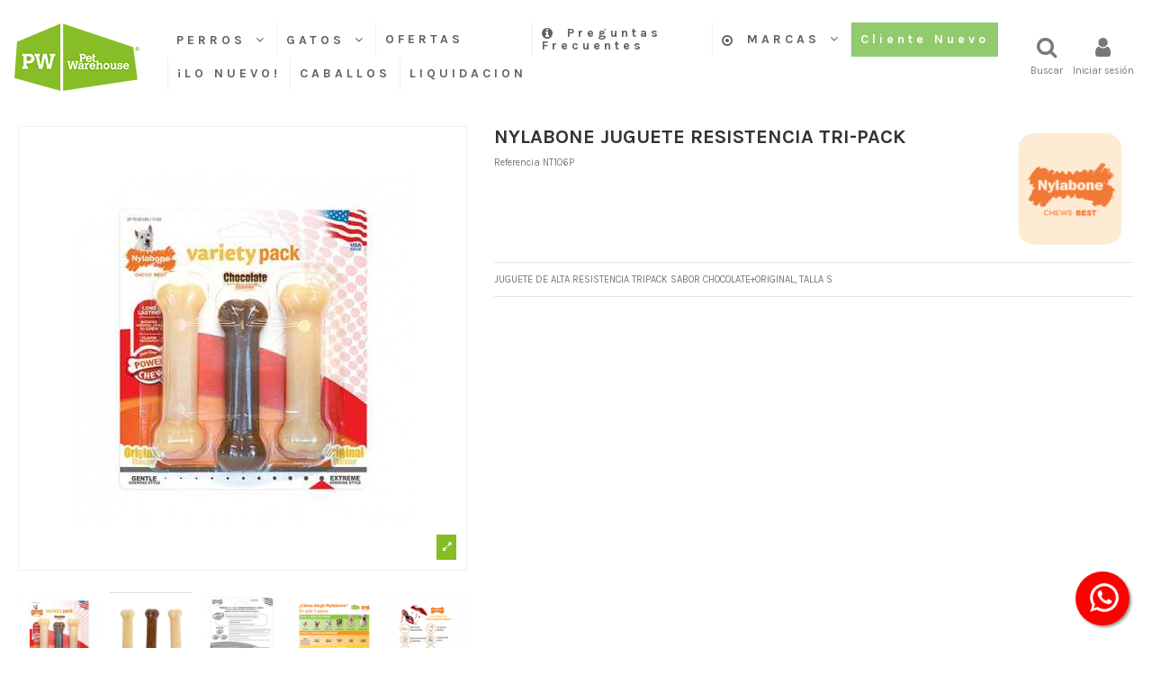

--- FILE ---
content_type: text/html; charset=utf-8
request_url: https://petwarehouse.cl/power-chew/224-pwnylabone-power-chew-juguete-resistencia-pack-3-unidades-1-chocolate-2-original-talla-m.html
body_size: 17433
content:
<!doctype html><html lang="es"><head><meta charset="utf-8"><meta http-equiv="x-ua-compatible" content="ie=edge"><link rel="canonical" href="https://petwarehouse.cl/power-chew/224-pwnylabone-power-chew-juguete-resistencia-pack-3-unidades-1-chocolate-2-original-talla-m.html"><title>NYLABONE JUGUETE RESISTENCIA TRI-PACK</title><meta name="description" content="JUGUETE DE ALTA RESISTENCIA TRIPACK SABOR CHOCOLATE+ORIGINAL, TALLA S"><meta name="keywords" content=""><meta property="og:type" content="product"><meta property="og:url" content="https://petwarehouse.cl/power-chew/224-pwnylabone-power-chew-juguete-resistencia-pack-3-unidades-1-chocolate-2-original-talla-m.html"><meta property="og:title" content="NYLABONE JUGUETE RESISTENCIA TRI-PACK"><meta property="og:site_name" content="Pet Warehouse"><meta property="og:description" content="JUGUETE DE ALTA RESISTENCIA TRIPACK SABOR CHOCOLATE+ORIGINAL, TALLA S"><meta property="og:image" content="https://petwarehouse.cl/4482-thickbox_default/pwnylabone-power-chew-juguete-resistencia-pack-3-unidades-1-chocolate-2-original-talla-m.jpg"><link rel="alternate" hreflang="es" href="https://petwarehouse.cl/power-chew/224-pwnylabone-power-chew-juguete-resistencia-pack-3-unidades-1-chocolate-2-original-talla-m.html" /><meta name="viewport" content="initial-scale=1,user-scalable=no,maximum-scale=1,width=device-width"><link rel="icon" type="image/vnd.microsoft.icon" href="/img/favicon.ico?1736169671"><link rel="shortcut icon" type="image/x-icon" href="/img/favicon.ico?1736169671"><link href="https://fonts.googleapis.com/css?family=Karla:400,700" rel="stylesheet"><link rel="stylesheet" href="https://petwarehouse.cl/themes/warehouse/assets/cache/theme-2136982172.css" type="text/css" media="all"> <script type="text/javascript" src="https://www.google.com/recaptcha/api.js?hl=es" ></script> <script type="text/javascript">var check_bellow = "Por favor, marque a continuaci\u00f3n:";
        var elementorFrontendConfig = {"isEditMode":"","stretchedSectionContainer":"","is_rtl":""};
        var iqitTheme = {"rm_sticky":"0","rm_breakpoint":0,"op_preloader":"pre","cart_style":"floating","cart_confirmation":"notification","h_layout":"4","f_fixed":"","f_layout":"1","h_absolute":"0","h_sticky":"header","hw_width":"fullwidth","h_search_type":"full","pl_lazyload":true,"pl_infinity":true,"pl_rollover":true,"pl_crsl_autoplay":true,"pl_slider_ld":5,"pl_slider_d":4,"pl_slider_t":3,"pl_slider_p":2,"pp_thumbs":"bottom","pp_zoom":"inner","pp_tabs":"tabh"};
        var iqitcountdown_days = "d.";
        var iqitfdc_from = 75000;
        var iqitmegamenu = {"sticky":"false","containerSelector":"#wrapper > .container"};
        var iqitwishlist = {"nbProducts":0};
        var p_version = "1.7";
        var prestashop = {"cart":{"products":[],"totals":{"total":{"type":"total","label":"Total","amount":0,"value":"$ 0"},"total_including_tax":{"type":"total","label":"Total (impuestos incl.)","amount":0,"value":"$ 0"},"total_excluding_tax":{"type":"total","label":"Total (impuestos excl.)","amount":0,"value":"$ 0"}},"subtotals":{"products":{"type":"products","label":"Subtotal","amount":0,"value":"$ 0"},"discounts":null,"shipping":{"type":"shipping","label":"Transporte","amount":0,"value":"Gratis"},"tax":{"type":"tax","label":"Impuestos incluidos","amount":0,"value":"$ 0"}},"products_count":0,"summary_string":"0 art\u00edculos","vouchers":{"allowed":1,"added":[]},"discounts":[{"id_cart_rule":"48906","id_customer":"0","date_from":"2026-01-01 00:00:00","date_to":"2026-01-31 23:59:00","description":"POR COMPRAS SOBRE 400MIL NETO","quantity":"4053","quantity_per_user":"10","priority":"1","partial_use":"1","code":"","minimum_amount":"400000.00","minimum_amount_tax":"0","minimum_amount_currency":"2","minimum_amount_shipping":"0","country_restriction":"0","carrier_restriction":"0","group_restriction":"0","cart_rule_restriction":"0","product_restriction":"0","shop_restriction":"0","free_shipping":"0","reduction_percent":"0.00","reduction_amount":"0.00","reduction_tax":"0","reduction_currency":"2","reduction_product":"0","reduction_exclude_special":"0","gift_product":"1252","gift_product_attribute":"0","highlight":"1","active":"1","date_add":"2025-12-29 10:24:56","date_upd":"2026-01-23 17:38:41","id_lang":"1","name":"REGALO DEL MES: PIPICAT ARENA SANITARIA DE MENTA 4 KG","quantity_for_user":10}],"minimalPurchase":125000,"minimalPurchaseRequired":"Se necesita una compra m\u00ednima total de $ 125.000 (impuestos exc.) para validar su pedido. En este momento el valor total de su carrito es de $ 0 (impuestos exc.)."},"currency":{"name":"peso chileno","iso_code":"CLP","iso_code_num":"152","sign":"$"},"customer":{"lastname":null,"firstname":null,"email":null,"birthday":null,"newsletter":null,"newsletter_date_add":null,"website":null,"company":null,"siret":null,"ape":null,"is_logged":false,"gender":{"type":null,"name":null},"addresses":[]},"language":{"name":"Espa\u00f1ol (Spanish)","iso_code":"es","locale":"es-ES","language_code":"es","is_rtl":"0","date_format_lite":"d\/m\/Y","date_format_full":"d\/m\/Y H:i:s","id":1},"page":{"title":"","canonical":null,"meta":{"title":"NYLABONE JUGUETE RESISTENCIA TRI-PACK","description":"JUGUETE DE ALTA RESISTENCIA TRIPACK SABOR CHOCOLATE+ORIGINAL, TALLA S","keywords":"","robots":"index"},"page_name":"product","body_classes":{"lang-es":true,"lang-rtl":false,"country-CL":true,"currency-CLP":true,"layout-full-width":true,"page-product":true,"tax-display-enabled":true,"product-id-224":true,"product-NYLABONE JUGUETE RESISTENCIA TRI-PACK":true,"product-id-category-30":true,"product-id-manufacturer-2":true,"product-id-supplier-0":true,"product-available-for-order":true},"admin_notifications":[]},"shop":{"name":"Pet Warehouse","logo":"\/img\/pet-warehouse-logo-1736169671.jpg","stores_icon":"\/img\/logo_stores.png","favicon":"\/img\/favicon.ico"},"urls":{"base_url":"https:\/\/petwarehouse.cl\/","current_url":"https:\/\/petwarehouse.cl\/power-chew\/224-pwnylabone-power-chew-juguete-resistencia-pack-3-unidades-1-chocolate-2-original-talla-m.html","shop_domain_url":"https:\/\/petwarehouse.cl","img_ps_url":"https:\/\/petwarehouse.cl\/img\/","img_cat_url":"https:\/\/petwarehouse.cl\/img\/c\/","img_lang_url":"https:\/\/petwarehouse.cl\/img\/l\/","img_prod_url":"https:\/\/petwarehouse.cl\/img\/p\/","img_manu_url":"https:\/\/petwarehouse.cl\/img\/m\/","img_sup_url":"https:\/\/petwarehouse.cl\/img\/su\/","img_ship_url":"https:\/\/petwarehouse.cl\/img\/s\/","img_store_url":"https:\/\/petwarehouse.cl\/img\/st\/","img_col_url":"https:\/\/petwarehouse.cl\/img\/co\/","img_url":"https:\/\/petwarehouse.cl\/themes\/warehouse\/assets\/img\/","css_url":"https:\/\/petwarehouse.cl\/themes\/warehouse\/assets\/css\/","js_url":"https:\/\/petwarehouse.cl\/themes\/warehouse\/assets\/js\/","pic_url":"https:\/\/petwarehouse.cl\/upload\/","pages":{"address":"https:\/\/petwarehouse.cl\/direccion","addresses":"https:\/\/petwarehouse.cl\/direcciones","authentication":"https:\/\/petwarehouse.cl\/iniciar-sesion","cart":"https:\/\/petwarehouse.cl\/carrito","category":"https:\/\/petwarehouse.cl\/index.php?controller=category","cms":"https:\/\/petwarehouse.cl\/index.php?controller=cms","contact":"https:\/\/petwarehouse.cl\/contactenos","discount":"https:\/\/petwarehouse.cl\/descuento","guest_tracking":"https:\/\/petwarehouse.cl\/seguimiento-pedido-invitado","history":"https:\/\/petwarehouse.cl\/historial-compra","identity":"https:\/\/petwarehouse.cl\/datos-personales","index":"https:\/\/petwarehouse.cl\/","my_account":"https:\/\/petwarehouse.cl\/mi-cuenta","order_confirmation":"https:\/\/petwarehouse.cl\/confirmacion-pedido","order_detail":"https:\/\/petwarehouse.cl\/index.php?controller=order-detail","order_follow":"https:\/\/petwarehouse.cl\/seguimiento-pedido","order":"https:\/\/petwarehouse.cl\/pedido","order_return":"https:\/\/petwarehouse.cl\/index.php?controller=order-return","order_slip":"https:\/\/petwarehouse.cl\/facturas-abono","pagenotfound":"https:\/\/petwarehouse.cl\/pagina-no-encontrada","password":"https:\/\/petwarehouse.cl\/recuperar-contrase\u00f1a","pdf_invoice":"https:\/\/petwarehouse.cl\/index.php?controller=pdf-invoice","pdf_order_return":"https:\/\/petwarehouse.cl\/index.php?controller=pdf-order-return","pdf_order_slip":"https:\/\/petwarehouse.cl\/index.php?controller=pdf-order-slip","prices_drop":"https:\/\/petwarehouse.cl\/productos-rebajados","product":"https:\/\/petwarehouse.cl\/index.php?controller=product","search":"https:\/\/petwarehouse.cl\/busqueda","sitemap":"https:\/\/petwarehouse.cl\/mapa del sitio","stores":"https:\/\/petwarehouse.cl\/tiendas","supplier":"https:\/\/petwarehouse.cl\/proveedor","register":"https:\/\/petwarehouse.cl\/iniciar-sesion?create_account=1","order_login":"https:\/\/petwarehouse.cl\/pedido?login=1"},"alternative_langs":{"es":"https:\/\/petwarehouse.cl\/power-chew\/224-pwnylabone-power-chew-juguete-resistencia-pack-3-unidades-1-chocolate-2-original-talla-m.html"},"theme_assets":"\/themes\/warehouse\/assets\/","actions":{"logout":"https:\/\/petwarehouse.cl\/?mylogout="},"no_picture_image":{"bySize":{"small_default":{"url":"https:\/\/petwarehouse.cl\/img\/p\/es-default-small_default.jpg","width":98,"height":127},"cart_default":{"url":"https:\/\/petwarehouse.cl\/img\/p\/es-default-cart_default.jpg","width":125,"height":162},"home_default":{"url":"https:\/\/petwarehouse.cl\/img\/p\/es-default-home_default.jpg","width":236,"height":305},"large_default":{"url":"https:\/\/petwarehouse.cl\/img\/p\/es-default-large_default.jpg","width":381,"height":492},"medium_default":{"url":"https:\/\/petwarehouse.cl\/img\/p\/es-default-medium_default.jpg","width":452,"height":584},"thickbox_default":{"url":"https:\/\/petwarehouse.cl\/img\/p\/es-default-thickbox_default.jpg","width":1100,"height":1422}},"small":{"url":"https:\/\/petwarehouse.cl\/img\/p\/es-default-small_default.jpg","width":98,"height":127},"medium":{"url":"https:\/\/petwarehouse.cl\/img\/p\/es-default-large_default.jpg","width":381,"height":492},"large":{"url":"https:\/\/petwarehouse.cl\/img\/p\/es-default-thickbox_default.jpg","width":1100,"height":1422},"legend":""}},"configuration":{"display_taxes_label":true,"is_catalog":true,"show_prices":false,"opt_in":{"partner":false},"quantity_discount":{"type":"price","label":"Precio"},"voucher_enabled":1,"return_enabled":0},"field_required":[],"breadcrumb":{"links":[{"title":"Inicio","url":"https:\/\/petwarehouse.cl\/"},{"title":"Perros","url":"https:\/\/petwarehouse.cl\/3-perros"},{"title":"Accesorios Perros","url":"https:\/\/petwarehouse.cl\/80-accesorios-perros"},{"title":"Juguetes perros","url":"https:\/\/petwarehouse.cl\/10-juguetes-perros"},{"title":"Nylabone","url":"https:\/\/petwarehouse.cl\/17-nylabone"},{"title":"Power Chew","url":"https:\/\/petwarehouse.cl\/30-power-chew"},{"title":"NYLABONE JUGUETE RESISTENCIA TRI-PACK","url":"https:\/\/petwarehouse.cl\/power-chew\/224-pwnylabone-power-chew-juguete-resistencia-pack-3-unidades-1-chocolate-2-original-talla-m.html"}],"count":7},"link":{"protocol_link":"https:\/\/","protocol_content":"https:\/\/"},"time":1769308496,"static_token":"9e0859ab6f0d62d31d8d6caed03d9456","token":"90f2b70d36442c636d40754c62995a30"};
        var psemailsubscription_subscription = "https:\/\/petwarehouse.cl\/module\/ps_emailsubscription\/subscription";
        var re_size = "normal";
        var re_theme = "light";
        var re_version = "1";
        var site_key = "6Lcr-cMUAAAAAF96HHu0xReetw8sJx9QILLW9wpv";
        var there_is1 = "Hay 1 error";
        var validate_first = "No soy un robot, haga clic de nuevo en suscribirse.";
        var whitelist_m = "";
        var whitelisted = false;
        var wrong_captcha = "Captcha incorrecto.";</script> <script type="text/javascript">var sp_link_base ='https://petwarehouse.cl';</script> <script type="text/javascript">function renderDataAjax(jsonData)
{
    for (var key in jsonData) {
	    if(key=='java_script')
        {
            $('body').append(jsonData[key]);
        }
        else
            if($('#ets_speed_dy_'+key).length)
              $('#ets_speed_dy_'+key).replaceWith(jsonData[key]);  
    }
    if($('#header .shopping_cart').length && $('#header .cart_block').length)
    {
        var shopping_cart = new HoverWatcher('#header .shopping_cart');
        var cart_block = new HoverWatcher('#header .cart_block');
        $("#header .shopping_cart a:first").live("hover",
            function(){
    			if (ajaxCart.nb_total_products > 0 || parseInt($('.ajax_cart_quantity').html()) > 0)
    				$("#header .cart_block").stop(true, true).slideDown(450);
    		},
    		function(){
    			setTimeout(function(){
    				if (!shopping_cart.isHoveringOver() && !cart_block.isHoveringOver())
    					$("#header .cart_block").stop(true, true).slideUp(450);
    			}, 200);
    		}
        );
    }
    if(jsonData['custom_js'])
        $('head').append('<script src="'+sp_link_base+'/modules/ets_superspeed/views/js/script_custom.js"></javascript');
}</script> <style>.layered_filter_ul .radio,.layered_filter_ul .checkbox {
    display: inline-block;
}</style><a class="float float-bottom-right float-floating whatsapp-offline" href="+56 9 6444 9251" style="background-color: #25d366"> <i class="whatsapp-icon-3x" style="padding-right:0px!important;"></i> </a><div class="label-container label-container-bottom-right float-floating"><div class="label-text">Atención Online sólo mayoristas de Lunes a Jueves de 9:00 a 18:00 hrs. y Viernes de 9:00 a 16:00 hrs.</div> <i class="icon icon-play label-arrow"></i></div><style>.current-price span, .tax-shipping-delivery-label, .text-capitalize {
	 		display:none;
		}
		.current-price span.dpdFirstPrice, 
	.current-price span.dpdSecondPrice, 
	.current-price span.firstPriceDescClass, 
	.current-price span.secondPriceDescClass {
 		display:inline;
	}
	.quickview .dpdSecondPrice, #product .dpdSecondPrice {
		margin-top: 5px;
	}
	.product-accessories .dpdSecondPrice {
		margin-top: 0px !important;
	}
	#blockcart-modal .dpdSecondPrice {
		margin-top: -20px;
	}
	#products .dpdSecondPrice {
		margin-top: 0px;
	}
	.product-title{
		margin-top: 0rem !important;
	}</style> <script type="text/javascript">//
	var pageName = 'product';
	var baseDir = 'https://petwarehouse.cl/';
	var productsPrices = '[]';
	var taxExclFirst = '1';
	var taxExclColor = 'rgb(187, -1, 0)';
	var taxInclColor = 'rgb(0, 0, 0)';
	var showInCategories = '1';
	var showInNewProducts = '1';
	var showInTopSellers = '1';
	var showInPopular = '1';
	var showInSpecials = '1';
	var showInProductComparison = '0';
	var showInProductDetail = '1';
	var showInAsociativeProducts = '1';
	var showInAddToCartPopup = '1';
	var showInLeftColumn = '1';
	var showInRightColumn = '0';
	var pricesToShow = '0';
	var sizeRatioBetweenPrices = '2';
	var showTaxInclLabel = '1';
	var showTaxExclLabel = '1';
	var taxExclDesc = 'PRECIO NETO';
	var taxInclDesc = 'IVA incl.';
	var ajaxMethod = '1';
//</script> <img src='https://petwarehouse.cl/modules/dualpricedisplay/views/img/spinner.gif' alt='loading spinner' style='width:20px;margin-top:-3px;display:none;' /><link rel="apple-touch-icon" sizes="180x180" href="/modules/pstfavicon/upload/apple-touch-icon.png"><link rel="icon" type="image/png" sizes="32x32" href="/modules/pstfavicon/upload/favicon-32x32.png"><link rel="icon" type="image/png" sizes="16x16" href="/modules/pstfavicon/upload/favicon-16x16.png"><link rel="manifest" href="/modules/pstfavicon/upload/site.webmanifest"> <script type="text/javascript">(window.gaDevIds=window.gaDevIds||[]).push('d6YPbH');
	(function(i,s,o,g,r,a,m){i['GoogleAnalyticsObject']=r;i[r]=i[r]||function(){
	(i[r].q=i[r].q||[]).push(arguments)},i[r].l=1*new Date();a=s.createElement(o),
	m=s.getElementsByTagName(o)[0];a.async=1;a.src=g;m.parentNode.insertBefore(a,m)
	})(window,document,'script','https://www.google-analytics.com/analytics.js','ga');

            ga('create', 'UA-133863622-1', 'auto');
                        ga('send', 'pageview');
    
    ga('require', 'ec');</script> <script type="text/javascript">var ets_crosssell_16 =0;</script> <meta property="product:pretax_price:amount" content="6350"><meta property="product:pretax_price:currency" content="CLP"><meta property="product:price:amount" content="7556"><meta property="product:price:currency" content="CLP"><meta property="product:weight:value" content="0.100000"><meta property="product:weight:units" content="kg"> <script>(function(w,d,s,l,i){w[l]=w[l]||[];w[l].push({'gtm.start':
new Date().getTime(),event:'gtm.js'});var f=d.getElementsByTagName(s)[0],
j=d.createElement(s),dl=l!='dataLayer'?'&l='+l:'';j.async=true;j.src=
'https://www.googletagmanager.com/gtm.js?id='+i+dl;f.parentNode.insertBefore(j,f);
})(window,document,'script','dataLayer','GTM-NS8K45TW');</script>  <script>!function(f,b,e,v,n,t,s)
{if(f.fbq)return;n=f.fbq=function(){n.callMethod?
n.callMethod.apply(n,arguments):n.queue.push(arguments)};
if(!f._fbq)f._fbq=n;n.push=n;n.loaded=!0;n.version='2.0';
n.queue=[];t=b.createElement(e);t.async=!0;
t.src=v;s=b.getElementsByTagName(e)[0];
s.parentNode.insertBefore(t,s)}(window, document,'script',
'https://connect.facebook.net/en_US/fbevents.js');
fbq('init', '749213084524593');
fbq('track', 'PageView');</script> <noscript><img height="1" width="1" style="display:none" src="https://www.facebook.com/tr?id=749213084524593&ev=PageView&noscript=1" /></noscript></head><body id="product" class="lang-es country-cl currency-clp layout-full-width page-product tax-display-enabled product-id-224 product-nylabone-juguete-resistencia-tri-pack product-id-category-30 product-id-manufacturer-2 product-id-supplier-0 product-available-for-order body-desktop-header-style-w-4"><main id="main-page-content" style="opacity: 0;" ><header id="header" class="desktop-header-style-w-4"><div class="header-banner"></div><nav class="header-nav"><div class="container"><div class="row justify-content-between"><div class="col col-auto col-md left-nav"><div class="block-iqitlinksmanager block-iqitlinksmanager-2 block-links-inline d-inline-block"><ul><li> <a href="https://petwarehouse.cl/content/category/1-inicio" title="" > Inicio </a></li><li> <a href="https://petwarehouse.cl/content/1-envios" title="Nuestros términos y condiciones de envío" > Envíos </a></li></ul></div></div><div class="col col-auto center-nav text-center"></div><div class="col col-auto col-md right-nav text-right"><div class="d-inline-block"> <a href="//petwarehouse.cl/module/iqitwishlist/view"> <i class="fa fa-heart-o" aria-hidden="true"></i> Lista de deseos (<span id="iqitwishlist-nb"></span>) </a></div></div></div></div> </nav><div id="desktop-header" class="desktop-header-style-4"><div class="header-top"><div id="desktop-header-container" class="container"><div class="row align-items-center"><div class="col col-auto col-header-left"><div id="desktop_logo"> <a href="https://petwarehouse.cl/"> <img class="logo img-fluid" src="/img/pet-warehouse-logo-1736169671.jpg" alt="Pet Warehouse"> </a></div></div><div class="col col-header-center col-header-menu"><div id="iqitmegamenu-wrapper" class="iqitmegamenu-wrapper iqitmegamenu-all"><div class="container container-iqitmegamenu"><div id="iqitmegamenu-horizontal" class="iqitmegamenu clearfix" role="navigation"> <nav id="cbp-hrmenu" class="cbp-hrmenu cbp-horizontal cbp-hrsub-narrow"><ul><li id="cbp-hrmenu-tab-11" class="cbp-hrmenu-tab cbp-hrmenu-tab-11 cbp-has-submeu"> <a href="https://petwarehouse.cl/content/9-Todo-para-perros#" class="nav-link" ><span class="cbp-tab-title"> PERROS <i class="fa fa-angle-down cbp-submenu-aindicator"></i></span> </a><div class="cbp-hrsub col-12"><div class="cbp-hrsub-inner"><div class="container iqitmegamenu-submenu-container"><div class="cbp-tabs-container"><div class="row no-gutters"><div class="tabs-links col-2"><ul class="cbp-hrsub-tabs-names cbp-tabs-names" ><li class="innertab-36 "> <a data-target="#36-innertab-11" href="https://petwarehouse.cl/37-alimento-para-perros" class="nav-link active"> Alimentos Perros <i class="fa fa-angle-right cbp-submenu-it-indicator"></i></a><span class="cbp-inner-border-hider"></span></li><li class="innertab-60 "> <a data-target="#60-innertab-11" href="https://petwarehouse.cl/79-higiene-perros" class="nav-link "> Higiene Perros <i class="fa fa-angle-right cbp-submenu-it-indicator"></i></a><span class="cbp-inner-border-hider"></span></li><li class="innertab-61 "> <a data-target="#61-innertab-11" href="https://petwarehouse.cl/80-accesorios-perros" class="nav-link "> Accesorios Perros <i class="fa fa-angle-right cbp-submenu-it-indicator"></i></a><span class="cbp-inner-border-hider"></span></li></ul></div><div class="tab-content col-10"><div class="tab-pane cbp-tab-pane active innertabcontent-36" id="36-innertab-11" role="tabpanel"><div class="clearfix"><div class="row menu_row menu-element first_rows menu-element-id-1"><div class="col-3 cbp-menu-column cbp-menu-element menu-element-id-2 "><div class="cbp-menu-column-inner"><div class="row cbp-categories-row"><div class="col-12"><div class="cbp-category-link-w"><a href="https://petwarehouse.cl/37-alimento-para-perros" class="cbp-column-title nav-link cbp-category-title">Alimento para Perros</a><ul class="cbp-links cbp-category-tree"><li class="cbp-hrsub-haslevel2" ><div class="cbp-category-link-w"><a href="https://petwarehouse.cl/40-alimento-seco-para-perros">Alimento Seco para Perros</a><ul class="cbp-hrsub-level2"><li class="cbp-hrsub-haslevel3" ><div class="cbp-category-link-w"><a href="https://petwarehouse.cl/45-belcando">Belcando</a><ul class="cbp-hrsub-level2 cbp-hrsub-level3"><li ><div class="cbp-category-link-w"><a href="https://petwarehouse.cl/158-4kg">4kg</a></div></li><li ><div class="cbp-category-link-w"><a href="https://petwarehouse.cl/170-125-kg">12,5 kg</a></div></li><li ><div class="cbp-category-link-w"><a href="https://petwarehouse.cl/172-1kg">1kg</a></div></li><li ><div class="cbp-category-link-w"><a href="https://petwarehouse.cl/173-225-kg">22,5 kg</a></div></li></ul></div></li><li ><div class="cbp-category-link-w"><a href="https://petwarehouse.cl/46-bewi-dog">Bewi Dog</a></div></li><li ><div class="cbp-category-link-w"><a href="https://petwarehouse.cl/204-special-care-perros">Special Care (perros)</a></div></li></ul></div></li><li class="cbp-hrsub-haslevel2" ><div class="cbp-category-link-w"><a href="https://petwarehouse.cl/41-alimento-humedo-para-perros">Alimento Húmedo para Perros</a><ul class="cbp-hrsub-level2"><li class="cbp-hrsub-haslevel3" ><div class="cbp-category-link-w"><a href="https://petwarehouse.cl/49-belcando">Belcando</a><ul class="cbp-hrsub-level2 cbp-hrsub-level3"><li ><div class="cbp-category-link-w"><a href="https://petwarehouse.cl/175-sachet-perros">Sachet Perros</a></div></li><li class="cbp-hrsub-haslevel3" ><div class="cbp-category-link-w"><a href="https://petwarehouse.cl/193-latas-perros">Latas perros</a><ul class=""><li ><div class="cbp-category-link-w"><a href="https://petwarehouse.cl/198-iberico">Ibérico </a></div></li></ul></div></li></ul></div></li><li ><div class="cbp-category-link-w"><a href="https://petwarehouse.cl/126-bewidog-humedo">BewiDog Húmedo</a></div></li><li ><div class="cbp-category-link-w"><a href="https://petwarehouse.cl/151-pura-natura-dog">Pura Natura (Dog)</a></div></li><li class="cbp-hrsub-haslevel3" ><div class="cbp-category-link-w"><a href="https://petwarehouse.cl/165-amalia-s-nutra-perros">Amalia&#039;s Nutra (perros)</a><ul class="cbp-hrsub-level2 cbp-hrsub-level3"><li ><div class="cbp-category-link-w"><a href="https://petwarehouse.cl/189-latas-perro">Latas (perro)</a></div></li><li ><div class="cbp-category-link-w"><a href="https://petwarehouse.cl/190-pouch-perro">Pouch (perro)</a></div></li></ul></div></li></ul></div></li><li class="cbp-hrsub-haslevel2" ><div class="cbp-category-link-w"><a href="https://petwarehouse.cl/39-snacks-perros">Snacks Perros</a><ul class="cbp-hrsub-level2"><li ><div class="cbp-category-link-w"><a href="https://petwarehouse.cl/156-voro">Voro</a></div></li><li ><div class="cbp-category-link-w"><a href="https://petwarehouse.cl/187-churu-perros">Churu (perros)</a></div></li><li class="cbp-hrsub-haslevel3" ><div class="cbp-category-link-w"><a href="https://petwarehouse.cl/194-belcando">Belcando</a><ul class="cbp-hrsub-level2 cbp-hrsub-level3"><li ><div class="cbp-category-link-w"><a href="https://petwarehouse.cl/195-bits">Bits</a></div></li><li ><div class="cbp-category-link-w"><a href="https://petwarehouse.cl/196-stripes">Stripes</a></div></li></ul></div></li></ul></div></li></ul></div></div></div></div></div><div class="col-9 cbp-menu-column cbp-menu-element menu-element-id-5 "><div class="cbp-menu-column-inner"> <a href="https://petwarehouse.cl/37-alimentos-perros"> <img src="/img/cms/8.png" class="img-fluid cbp-banner-image" width="1238" height="390" /> </a></div></div></div></div></div><div class="tab-pane cbp-tab-pane innertabcontent-60" id="60-innertab-11" role="tabpanel"><div class="clearfix"><div class="row menu_row menu-element first_rows menu-element-id-1"><div class="col-3 cbp-menu-column cbp-menu-element menu-element-id-2 "><div class="cbp-menu-column-inner"><div class="row cbp-categories-row"><div class="col-12"><div class="cbp-category-link-w"><a href="https://petwarehouse.cl/79-higiene-perros" class="cbp-column-title nav-link cbp-category-title">Higiene Perros</a><ul class="cbp-links cbp-category-tree"><li class="cbp-hrsub-haslevel2" ><div class="cbp-category-link-w"><a href="https://petwarehouse.cl/14-bolsas-higiene">Bolsas Higiene</a><ul class="cbp-hrsub-level2"><li ><div class="cbp-category-link-w"><a href="https://petwarehouse.cl/22-poopa-bag">Poopa Bag!</a></div></li><li ><div class="cbp-category-link-w"><a href="https://petwarehouse.cl/88-bio-bags">Bio Bags</a></div></li><li ><div class="cbp-category-link-w"><a href="https://petwarehouse.cl/118-hey">Hey!</a></div></li></ul></div></li><li class="cbp-hrsub-haslevel2" ><div class="cbp-category-link-w"><a href="https://petwarehouse.cl/32-shampoo-y-acondicionador">Shampoo y acondicionador </a><ul class="cbp-hrsub-level2"><li ><div class="cbp-category-link-w"><a href="https://petwarehouse.cl/34-pet-head-for-dogs">Pet Head (for Dogs)</a></div></li></ul></div></li><li class="cbp-hrsub-haslevel2" ><div class="cbp-category-link-w"><a href="https://petwarehouse.cl/11-sabanillas">Sabanillas</a><ul class="cbp-hrsub-level2"><li ><div class="cbp-category-link-w"><a href="https://petwarehouse.cl/72-hi5">Hi5</a></div></li><li ><div class="cbp-category-link-w"><a href="https://petwarehouse.cl/116-hey">Hey!</a></div></li></ul></div></li><li ><div class="cbp-category-link-w"><a href="https://petwarehouse.cl/81-limpieza-dental">Limpieza Dental</a></div></li></ul></div></div></div></div></div><div class="col-9 cbp-menu-column cbp-menu-element menu-element-id-3 "><div class="cbp-menu-column-inner"> <a href="https://petwarehouse.cl/79-higiene-perros"> <img src="/img/cms/10.png" class="img-fluid cbp-banner-image" width="1238" height="390" /> </a></div></div></div></div></div><div class="tab-pane cbp-tab-pane innertabcontent-61" id="61-innertab-11" role="tabpanel"><div class="clearfix"><div class="row menu_row menu-element first_rows menu-element-id-1"><div class="col-3 cbp-menu-column cbp-menu-element menu-element-id-2 "><div class="cbp-menu-column-inner"><div class="row cbp-categories-row"><div class="col-12"><div class="cbp-category-link-w"><a href="https://petwarehouse.cl/80-accesorios-perros" class="cbp-column-title nav-link cbp-category-title">Accesorios Perros</a><ul class="cbp-links cbp-category-tree"><li class="cbp-hrsub-haslevel2" ><div class="cbp-category-link-w"><a href="https://petwarehouse.cl/10-juguetes-perros">Juguetes perros</a><ul class="cbp-hrsub-level2"><li class="cbp-hrsub-haslevel3" ><div class="cbp-category-link-w"><a href="https://petwarehouse.cl/17-nylabone">Nylabone</a><ul class="cbp-hrsub-level2 cbp-hrsub-level3"><li ><div class="cbp-category-link-w"><a href="https://petwarehouse.cl/27-puppy-chew">Puppy Chew</a></div></li><li ><div class="cbp-category-link-w"><a href="https://petwarehouse.cl/28-moderate-chew">Moderate Chew</a></div></li><li ><div class="cbp-category-link-w"><a href="https://petwarehouse.cl/29-strong-chew">Strong Chew</a></div></li><li ><div class="cbp-category-link-w"><a href="https://petwarehouse.cl/30-power-chew">Power Chew</a></div></li><li ><div class="cbp-category-link-w"><a href="https://petwarehouse.cl/31-higiene-bucal">Higiene Bucal</a></div></li><li ><div class="cbp-category-link-w"><a href="https://petwarehouse.cl/56-power-play">Power Play</a></div></li></ul></div></li><li ><div class="cbp-category-link-w"><a href="https://petwarehouse.cl/76-hey-for-dogs">Hey! for dogs</a></div></li><li class="cbp-hrsub-haslevel3" ><div class="cbp-category-link-w"><a href="https://petwarehouse.cl/91-brnx-for-dogs">BRNX for dogs</a><ul class="cbp-hrsub-level2 cbp-hrsub-level3"><li ><div class="cbp-category-link-w"><a href="https://petwarehouse.cl/153-textil-dogs">Textil (dogs)</a></div></li><li ><div class="cbp-category-link-w"><a href="https://petwarehouse.cl/154-plush-dogs">Plush (dogs)</a></div></li><li ><div class="cbp-category-link-w"><a href="https://petwarehouse.cl/168-goma-dogs">Goma (dogs)</a></div></li></ul></div></li><li ><div class="cbp-category-link-w"><a href="https://petwarehouse.cl/157-boomer-ball">Boomer Ball</a></div></li></ul></div></li><li class="cbp-hrsub-haslevel2" ><div class="cbp-category-link-w"><a href="https://petwarehouse.cl/12-correas-collares-y-arneses">Correas, collares y arneses</a><ul class="cbp-hrsub-level2"><li ><div class="cbp-category-link-w"><a href="https://petwarehouse.cl/69-hey-for-dogs">Hey! (for dogs)</a></div></li><li ><div class="cbp-category-link-w"><a href="https://petwarehouse.cl/92-brnx">BRNX </a></div></li></ul></div></li><li class="cbp-hrsub-haslevel2" ><div class="cbp-category-link-w"><a href="https://petwarehouse.cl/61-platos-y-bebederos-perros">Platos y bebederos perros</a><ul class="cbp-hrsub-level2"><li ><div class="cbp-category-link-w"><a href="https://petwarehouse.cl/161-platos-para-perros-hey">Platos para Perros Hey!</a></div></li><li ><div class="cbp-category-link-w"><a href="https://petwarehouse.cl/162-platos-para-perros-brnx">Platos para Perros BRNX</a></div></li></ul></div></li><li class="cbp-hrsub-haslevel2" ><div class="cbp-category-link-w"><a href="https://petwarehouse.cl/63-camas-y-mantas">Camas y mantas</a><ul class="cbp-hrsub-level2"><li ><div class="cbp-category-link-w"><a href="https://petwarehouse.cl/127-camas-hey">Camas Hey!</a></div></li><li ><div class="cbp-category-link-w"><a href="https://petwarehouse.cl/128-camas-brnx">Camas BRNX</a></div></li></ul></div></li></ul></div></div></div></div></div><div class="col-9 cbp-menu-column cbp-menu-element menu-element-id-3 "><div class="cbp-menu-column-inner"> <a href="https://petwarehouse.cl/80-accesorios-perros"> <img src="/img/cms/5_3.png" class="img-fluid cbp-banner-image" width="1238" height="390" /> </a></div></div></div></div></div></div></div></div></div></div></div></li><li id="cbp-hrmenu-tab-5" class="cbp-hrmenu-tab cbp-hrmenu-tab-5 cbp-has-submeu"> <a href="https://petwarehouse.cl/content/10-todo-para-gatos" class="nav-link" ><span class="cbp-tab-title"> GATOS <i class="fa fa-angle-down cbp-submenu-aindicator"></i></span> </a><div class="cbp-hrsub col-12"><div class="cbp-hrsub-inner"><div class="container iqitmegamenu-submenu-container"><div class="cbp-tabs-container"><div class="row no-gutters"><div class="tabs-links col-2"><ul class="cbp-hrsub-tabs-names cbp-tabs-names" ><li class="innertab-46 "> <a data-target="#46-innertab-5" href="https://petwarehouse.cl/36-alimentos-gatos" class="nav-link active"> Alimentos Gatos <i class="fa fa-angle-right cbp-submenu-it-indicator"></i></a><span class="cbp-inner-border-hider"></span></li><li class="innertab-63 "> <a data-target="#63-innertab-5" href="https://petwarehouse.cl/83-accesorios-gatos" class="nav-link "> Accesorios Gatos <i class="fa fa-angle-right cbp-submenu-it-indicator"></i></a><span class="cbp-inner-border-hider"></span></li><li class="innertab-64 "> <a data-target="#64-innertab-5" href="https://petwarehouse.cl/82-higiene-gatos" class="nav-link "> Higiene Gatos <i class="fa fa-angle-right cbp-submenu-it-indicator"></i></a><span class="cbp-inner-border-hider"></span></li></ul></div><div class="tab-content col-10"><div class="tab-pane cbp-tab-pane active innertabcontent-46" id="46-innertab-5" role="tabpanel"><div class="clearfix"><div class="row menu_row menu-element first_rows menu-element-id-1"><div class="col-3 cbp-menu-column cbp-menu-element menu-element-id-2 "><div class="cbp-menu-column-inner"><div class="row cbp-categories-row"><div class="col-12"><div class="cbp-category-link-w"><a href="https://petwarehouse.cl/36-alimentos-gatos" class="cbp-column-title nav-link cbp-category-title">Alimentos Gatos</a><ul class="cbp-links cbp-category-tree"><li class="cbp-hrsub-haslevel2" ><div class="cbp-category-link-w"><a href="https://petwarehouse.cl/42-alimento-seco-para-gatos">Alimento Seco para Gatos</a><ul class="cbp-hrsub-level2"><li ><div class="cbp-category-link-w"><a href="https://petwarehouse.cl/52-bewi-cat">Bewi Cat</a></div></li><li class="cbp-hrsub-haslevel3" ><div class="cbp-category-link-w"><a href="https://petwarehouse.cl/55-leonardo">Leonardo</a><ul class="cbp-hrsub-level2 cbp-hrsub-level3"><li ><div class="cbp-category-link-w"><a href="https://petwarehouse.cl/159-18-kg">1,8 kg</a></div></li><li ><div class="cbp-category-link-w"><a href="https://petwarehouse.cl/160-2-kg">2 kg</a></div></li><li ><div class="cbp-category-link-w"><a href="https://petwarehouse.cl/171-75-kg">7,5 kg</a></div></li><li ><div class="cbp-category-link-w"><a href="https://petwarehouse.cl/176-15-kg">1,5 kg</a></div></li><li ><div class="cbp-category-link-w"><a href="https://petwarehouse.cl/181-4-kg">4 Kg</a></div></li></ul></div></li><li ><div class="cbp-category-link-w"><a href="https://petwarehouse.cl/205-special-care-gatos">Special Care (gatos)</a></div></li></ul></div></li><li class="cbp-hrsub-haslevel2" ><div class="cbp-category-link-w"><a href="https://petwarehouse.cl/43-alimento-humedo-para-gatos">Alimento Húmedo para Gatos</a><ul class="cbp-hrsub-level2"><li class="cbp-hrsub-haslevel3" ><div class="cbp-category-link-w"><a href="https://petwarehouse.cl/54-leonardo">Leonardo</a><ul class="cbp-hrsub-level2 cbp-hrsub-level3"><li ><div class="cbp-category-link-w"><a href="https://petwarehouse.cl/122-sachet-gatos">Sachet Gatos</a></div></li><li ><div class="cbp-category-link-w"><a href="https://petwarehouse.cl/123-drink">Drink</a></div></li><li class="cbp-hrsub-haslevel3" ><div class="cbp-category-link-w"><a href="https://petwarehouse.cl/124-latas-gatos">Latas Gatos</a><ul class=""><li ><div class="cbp-category-link-w"><a href="https://petwarehouse.cl/197-superior-selection">Superior Selection</a></div></li><li ><div class="cbp-category-link-w"><a href="https://petwarehouse.cl/207-quality-selection">Quality Selection</a></div></li></ul></div></li></ul></div></li><li ><div class="cbp-category-link-w"><a href="https://petwarehouse.cl/125-bewicat-humedo">BewiCat Húmedo</a></div></li><li ><div class="cbp-category-link-w"><a href="https://petwarehouse.cl/152-pura-natura-cat">Pura Natura (Cat)</a></div></li><li class="cbp-hrsub-haslevel3" ><div class="cbp-category-link-w"><a href="https://petwarehouse.cl/166-amalia-s-nutra-gatos">Amalia&#039;s Nutra (gatos)</a><ul class="cbp-hrsub-level2 cbp-hrsub-level3"><li ><div class="cbp-category-link-w"><a href="https://petwarehouse.cl/191-latas-gato">Latas (gato)</a></div></li><li ><div class="cbp-category-link-w"><a href="https://petwarehouse.cl/192-pouch-gato">Pouch (gato)</a></div></li></ul></div></li></ul></div></li><li class="cbp-hrsub-haslevel2" ><div class="cbp-category-link-w"><a href="https://petwarehouse.cl/138-snacks-gatos">Snacks Gatos</a><ul class="cbp-hrsub-level2"><li ><div class="cbp-category-link-w"><a href="https://petwarehouse.cl/188-churu-gatos">Churu (gatos)</a></div></li></ul></div></li></ul></div></div></div></div></div><div class="col-9 cbp-menu-column cbp-menu-element menu-element-id-5 "><div class="cbp-menu-column-inner"> <a href="https://petwarehouse.cl/36-alimentos-gatos"> <img src="/img/cms/6.png" class="img-fluid cbp-banner-image" width="1238" height="390" /> </a></div></div></div></div></div><div class="tab-pane cbp-tab-pane innertabcontent-63" id="63-innertab-5" role="tabpanel"><div class="clearfix"><div class="row menu_row menu-element first_rows menu-element-id-1"><div class="col-3 cbp-menu-column cbp-menu-element menu-element-id-2 "><div class="cbp-menu-column-inner"><div class="row cbp-categories-row"><div class="col-12"><div class="cbp-category-link-w"><a href="https://petwarehouse.cl/83-accesorios-gatos" class="cbp-column-title nav-link cbp-category-title">Accesorios Gatos</a><ul class="cbp-links cbp-category-tree"><li class="cbp-hrsub-haslevel2" ><div class="cbp-category-link-w"><a href="https://petwarehouse.cl/62-juguetes-para-gatos">Juguetes para gatos</a><ul class="cbp-hrsub-level2"><li ><div class="cbp-category-link-w"><a href="https://petwarehouse.cl/65-hey-for-cats">Hey! for cats</a></div></li><li ><div class="cbp-category-link-w"><a href="https://petwarehouse.cl/90-brnx-for-cats">BRNX for cats</a></div></li><li ><div class="cbp-category-link-w"><a href="https://petwarehouse.cl/169-varillas">Varillas </a></div></li></ul></div></li><li class="cbp-hrsub-haslevel2" ><div class="cbp-category-link-w"><a href="https://petwarehouse.cl/66-platos-y-bebederos-para-gatos">Platos y bebederos para gatos</a><ul class="cbp-hrsub-level2"><li ><div class="cbp-category-link-w"><a href="https://petwarehouse.cl/163-platos-para-gatos-hey">Platos para Gatos Hey!</a></div></li><li ><div class="cbp-category-link-w"><a href="https://petwarehouse.cl/164-platos-para-gatos-brnx">Platos para Gatos BRNX</a></div></li></ul></div></li><li class="cbp-hrsub-haslevel2" ><div class="cbp-category-link-w"><a href="https://petwarehouse.cl/67-collares">Collares</a><ul class="cbp-hrsub-level2"><li ><div class="cbp-category-link-w"><a href="https://petwarehouse.cl/68-hey-for-cats">Hey! (for cats)</a></div></li></ul></div></li><li class="cbp-hrsub-haslevel2" ><div class="cbp-category-link-w"><a href="https://petwarehouse.cl/78-camas-para-gatos">Camas para gatos</a><ul class="cbp-hrsub-level2"><li ><div class="cbp-category-link-w"><a href="https://petwarehouse.cl/129-brnx-camas">BRNX Camas</a></div></li><li ><div class="cbp-category-link-w"><a href="https://petwarehouse.cl/130-hey-camas">Hey! Camas</a></div></li></ul></div></li><li ><div class="cbp-category-link-w"><a href="https://petwarehouse.cl/85-rascadores">Rascadores</a></div></li></ul></div></div></div></div></div><div class="col-9 cbp-menu-column cbp-menu-element menu-element-id-3 "><div class="cbp-menu-column-inner"> <a href="https://petwarehouse.cl/83-accesorios-gatos"> <img src="/img/cms/2.png" class="img-fluid cbp-banner-image" width="1238" height="390" /> </a></div></div></div></div></div><div class="tab-pane cbp-tab-pane innertabcontent-64" id="64-innertab-5" role="tabpanel"><div class="clearfix"><div class="row menu_row menu-element first_rows menu-element-id-1"><div class="col-3 cbp-menu-column cbp-menu-element menu-element-id-2 "><div class="cbp-menu-column-inner"><div class="row cbp-categories-row"><div class="col-12"><div class="cbp-category-link-w"><a href="https://petwarehouse.cl/82-higiene-gatos" class="cbp-column-title nav-link cbp-category-title">Higiene Gatos</a><ul class="cbp-links cbp-category-tree"><li class="cbp-hrsub-haslevel2" ><div class="cbp-category-link-w"><a href="https://petwarehouse.cl/13-arenas-sanitarias">Arenas Sanitarias</a><ul class="cbp-hrsub-level2"><li class="cbp-hrsub-haslevel3" ><div class="cbp-category-link-w"><a href="https://petwarehouse.cl/38-pipicat">PipiCat</a><ul class="cbp-hrsub-level2 cbp-hrsub-level3"><li ><div class="cbp-category-link-w"><a href="https://petwarehouse.cl/182-premium">Premium</a></div></li><li ><div class="cbp-category-link-w"><a href="https://petwarehouse.cl/183-super-premium">Super Premium</a></div></li></ul></div></li><li class="cbp-hrsub-haslevel3" ><div class="cbp-category-link-w"><a href="https://petwarehouse.cl/73-london-cats">London Cats</a><ul class="cbp-hrsub-level2 cbp-hrsub-level3"><li ><div class="cbp-category-link-w"><a href="https://petwarehouse.cl/184-black">Black</a></div></li><li ><div class="cbp-category-link-w"><a href="https://petwarehouse.cl/185-premium">Premium</a></div></li></ul></div></li><li ><div class="cbp-category-link-w"><a href="https://petwarehouse.cl/75-we-love-cats">We Love Cats</a></div></li><li ><div class="cbp-category-link-w"><a href="https://petwarehouse.cl/87-gatuna">Gatuna</a></div></li><li ><div class="cbp-category-link-w"><a href="https://petwarehouse.cl/115-hey">Hey!</a></div></li></ul></div></li><li class="cbp-hrsub-haslevel2" ><div class="cbp-category-link-w"><a href="https://petwarehouse.cl/84-shampoo-y-limpieza">Shampoo y limpieza</a><ul class="cbp-hrsub-level2"><li ><div class="cbp-category-link-w"><a href="https://petwarehouse.cl/35-pet-head-for-cats">Pet Head (for Cats)</a></div></li></ul></div></li><li class="cbp-hrsub-haslevel2" ><div class="cbp-category-link-w"><a href="https://petwarehouse.cl/86-banos-sanitarios">Baños sanitarios</a><ul class="cbp-hrsub-level2"><li ><div class="cbp-category-link-w"><a href="https://petwarehouse.cl/119-areneros">Areneros </a></div></li><li ><div class="cbp-category-link-w"><a href="https://petwarehouse.cl/120-palas">Palas </a></div></li></ul></div></li><li class="cbp-hrsub-haslevel2" ><div class="cbp-category-link-w"><a href="https://petwarehouse.cl/177-bolsas-sanitarias-gatos">Bolsas sanitarias (gatos)</a><ul class="cbp-hrsub-level2"><li ><div class="cbp-category-link-w"><a href="https://petwarehouse.cl/178-poopa-cats">Poopa Cats!</a></div></li></ul></div></li></ul></div></div></div></div></div><div class="col-9 cbp-menu-column cbp-menu-element menu-element-id-3 "><div class="cbp-menu-column-inner"> <a href="https://petwarehouse.cl/82-higiene-gatos"> <img src="/img/cms/1.png" class="img-fluid cbp-banner-image" width="1238" height="390" /> </a></div></div></div></div></div></div></div></div></div></div></div></li><li id="cbp-hrmenu-tab-54" class="cbp-hrmenu-tab cbp-hrmenu-tab-54 pull-right cbp-pulled-right "> <a href="https://tally.so/r/w7AXoP" class="nav-link" ><span class="cbp-tab-title"> Cliente Nuevo</span> </a></li><li id="cbp-hrmenu-tab-28" class="cbp-hrmenu-tab cbp-hrmenu-tab-28 pull-right cbp-pulled-right cbp-has-submeu"> <a href="https://petwarehouse.cl/content/6-nuestras-marcas" class="nav-link" ><span class="cbp-tab-title"> <i class="icon fa fa-dot-circle-o cbp-mainlink-icon"></i> MARCAS <i class="fa fa-angle-down cbp-submenu-aindicator"></i></span> </a><div class="cbp-hrsub col-12"><div class="cbp-hrsub-inner"><div class="container iqitmegamenu-submenu-container"><div class="cbp-tabs-container"><div class="row no-gutters"><div class="tabs-links col-2"><ul class="cbp-hrsub-tabs-names cbp-tabs-names" ><li class="innertab-29 "> <a data-target="#29-innertab-28" href="https://petwarehouse.cl/brands" class="nav-link active"> <i class="icon fa fa-dot-circle-o cbp-mainlink-icon"></i> Todas nuestras marcas <i class="fa fa-angle-right cbp-submenu-it-indicator"></i></a><span class="cbp-inner-border-hider"></span></li></ul></div><div class="tab-content col-10"><div class="tab-pane cbp-tab-pane active innertabcontent-29" id="29-innertab-28" role="tabpanel"><div class="clearfix"><div class="row menu_row menu-element first_rows menu-element-id-1"><div class="col-2 cbp-menu-column cbp-menu-element menu-element-id-13 "><div class="cbp-menu-column-inner"><ul class="cbp-manufacturers row"><li class="col-12 transition-opacity-300"> <a href="https://petwarehouse.cl/14_pipicat" title="Manufacturer - PipiCat"> <img src="https://petwarehouse.cl/img/m/14-small_default.jpg" class="img-fluid logo_manufacturer " width="98" height="127" alt="Manufacturer - PipiCat"/> </a></li></ul></div></div><div class="col-2 cbp-menu-column cbp-menu-element menu-element-id-8 "><div class="cbp-menu-column-inner"><ul class="cbp-manufacturers row"><li class="col-12 transition-opacity-300"> <a href="https://petwarehouse.cl/24_hi5" title="Manufacturer - Hi5"> <img src="https://petwarehouse.cl/img/m/24-small_default.jpg" class="img-fluid logo_manufacturer " width="98" height="127" alt="Manufacturer - Hi5"/> </a></li></ul></div></div><div class="col-2 cbp-menu-column cbp-menu-element menu-element-id-3 "><div class="cbp-menu-column-inner"><ul class="cbp-manufacturers row"><li class="col-12 transition-opacity-300"> <a href="https://petwarehouse.cl/25_london-cats" title="Manufacturer - London Cats"> <img src="https://petwarehouse.cl/img/m/25-small_default.jpg" class="img-fluid logo_manufacturer " width="98" height="127" alt="Manufacturer - London Cats"/> </a></li></ul></div></div><div class="col-2 cbp-menu-column cbp-menu-element menu-element-id-27 "><div class="cbp-menu-column-inner"><ul class="cbp-manufacturers row"><li class="col-12 transition-opacity-300"> <a href="https://petwarehouse.cl/29_gatuna" title="Manufacturer - Gatuna"> <img src="https://petwarehouse.cl/img/m/29-small_default.jpg" class="img-fluid logo_manufacturer " width="98" height="127" alt="Manufacturer - Gatuna"/> </a></li></ul></div></div><div class="col-2 cbp-menu-column cbp-menu-element menu-element-id-9 "><div class="cbp-menu-column-inner"><ul class="cbp-manufacturers row"><li class="col-12 transition-opacity-300"> <a href="https://petwarehouse.cl/13_pet-head" title="Manufacturer - Pet Head"> <img src="https://petwarehouse.cl/img/m/13-small_default.jpg" class="img-fluid logo_manufacturer " width="98" height="127" alt="Manufacturer - Pet Head"/> </a></li></ul></div></div><div class="col-2 cbp-menu-column cbp-menu-element menu-element-id-22 "><div class="cbp-menu-column-inner"><ul class="cbp-manufacturers row"><li class="col-12 transition-opacity-300"> <a href="https://petwarehouse.cl/27_hey-for-cats" title="Manufacturer - Hey! (for cats)"> <img src="https://petwarehouse.cl/img/m/27-small_default.jpg" class="img-fluid logo_manufacturer " width="98" height="127" alt="Manufacturer - Hey! (for cats)"/> </a></li></ul></div></div><div class="col-2 cbp-menu-column cbp-menu-element menu-element-id-26 "><div class="cbp-menu-column-inner"><ul class="cbp-manufacturers row"><li class="col-12 transition-opacity-300"> <a href="https://petwarehouse.cl/28_hey-for-dogs" title="Manufacturer - Hey! (for dogs)"> <img src="https://petwarehouse.cl/img/m/28-small_default.jpg" class="img-fluid logo_manufacturer " width="98" height="127" alt="Manufacturer - Hey! (for dogs)"/> </a></li></ul></div></div><div class="col-2 cbp-menu-column cbp-menu-element menu-element-id-44 "><div class="cbp-menu-column-inner"><ul class="cbp-manufacturers row"><li class="col-12 transition-opacity-300"> <a href="https://petwarehouse.cl/1_poopa-bag" title="Manufacturer - Poopa Bag!"> <img src="https://petwarehouse.cl/img/m/1-small_default.jpg" class="img-fluid logo_manufacturer " width="98" height="127" alt="Manufacturer - Poopa Bag!"/> </a></li></ul></div></div><div class="col-2 cbp-menu-column cbp-menu-element menu-element-id-4 "><div class="cbp-menu-column-inner"><ul class="cbp-manufacturers row"><li class="col-12 transition-opacity-300"> <a href="https://petwarehouse.cl/47_poopa-cats" title="Manufacturer - Poopa Cats! "> <img src="https://petwarehouse.cl/img/m/47-small_default.jpg" class="img-fluid logo_manufacturer " width="98" height="127" alt="Manufacturer - Poopa Cats! "/> </a></li></ul></div></div><div class="col-2 cbp-menu-column cbp-menu-element menu-element-id-30 "><div class="cbp-menu-column-inner"><ul class="cbp-manufacturers row"><li class="col-12 transition-opacity-300"> <a href="https://petwarehouse.cl/30_bio-bags" title="Manufacturer - Bio Bags"> <img src="https://petwarehouse.cl/img/m/30-small_default.jpg" class="img-fluid logo_manufacturer " width="98" height="127" alt="Manufacturer - Bio Bags"/> </a></li></ul></div></div><div class="col-2 cbp-menu-column cbp-menu-element menu-element-id-12 "><div class="cbp-menu-column-inner"><ul class="cbp-manufacturers row"><li class="col-12 transition-opacity-300"> <a href="https://petwarehouse.cl/12_brnx" title="Manufacturer - BRNX"> <img src="https://petwarehouse.cl/img/m/12-small_default.jpg" class="img-fluid logo_manufacturer " width="98" height="127" alt="Manufacturer - BRNX"/> </a></li></ul></div></div><div class="col-2 cbp-menu-column cbp-menu-element menu-element-id-18 "><div class="cbp-menu-column-inner"><ul class="cbp-manufacturers row"><li class="col-12 transition-opacity-300"> <a href="https://petwarehouse.cl/16_leonardo" title="Manufacturer - Leonardo"> <img src="https://petwarehouse.cl/img/m/16-small_default.jpg" class="img-fluid logo_manufacturer " width="98" height="127" alt="Manufacturer - Leonardo"/> </a></li></ul></div></div><div class="col-2 cbp-menu-column cbp-menu-element menu-element-id-15 "><div class="cbp-menu-column-inner"><ul class="cbp-manufacturers row"><li class="col-12 transition-opacity-300"> <a href="https://petwarehouse.cl/15_belcando" title="Manufacturer - Belcando"> <img src="https://petwarehouse.cl/img/m/15-small_default.jpg" class="img-fluid logo_manufacturer " width="98" height="127" alt="Manufacturer - Belcando"/> </a></li></ul></div></div><div class="col-2 cbp-menu-column cbp-menu-element menu-element-id-16 "><div class="cbp-menu-column-inner"><ul class="cbp-manufacturers row"><li class="col-12 transition-opacity-300"> <a href="https://petwarehouse.cl/18_bewi-dog" title="Manufacturer - Bewi Dog"> <img src="https://petwarehouse.cl/img/m/18-small_default.jpg" class="img-fluid logo_manufacturer " width="98" height="127" alt="Manufacturer - Bewi Dog"/> </a></li></ul></div></div><div class="col-2 cbp-menu-column cbp-menu-element menu-element-id-17 "><div class="cbp-menu-column-inner"><ul class="cbp-manufacturers row"><li class="col-12 transition-opacity-300"> <a href="https://petwarehouse.cl/17_bewi-cat" title="Manufacturer - Bewi Cat"> <img src="https://petwarehouse.cl/img/m/17-small_default.jpg" class="img-fluid logo_manufacturer " width="98" height="127" alt="Manufacturer - Bewi Cat"/> </a></li></ul></div></div><div class="col-2 cbp-menu-column cbp-menu-element menu-element-id-39 "><div class="cbp-menu-column-inner"><ul class="cbp-manufacturers row"><li class="col-12 transition-opacity-300"> <a href="https://petwarehouse.cl/43_pura-natura" title="Manufacturer - Pura Natura"> <img src="https://petwarehouse.cl/img/m/43-small_default.jpg" class="img-fluid logo_manufacturer " width="98" height="127" alt="Manufacturer - Pura Natura"/> </a></li></ul></div></div><div class="col-2 cbp-menu-column cbp-menu-element menu-element-id-40 "><div class="cbp-menu-column-inner"><ul class="cbp-manufacturers row"><li class="col-12 transition-opacity-300"> <a href="https://petwarehouse.cl/44_voro" title="Manufacturer - VORO"> <img src="https://petwarehouse.cl/img/m/44-small_default.jpg" class="img-fluid logo_manufacturer " width="98" height="127" alt="Manufacturer - VORO"/> </a></li></ul></div></div><div class="col-2 cbp-menu-column cbp-menu-element menu-element-id-42 "><div class="cbp-menu-column-inner"><ul class="cbp-manufacturers row"><li class="col-12 transition-opacity-300"> <a href="https://petwarehouse.cl/46_amalia-s-nutra" title="Manufacturer - Amalia&#039;s Nutra"> <img src="https://petwarehouse.cl/img/m/46-small_default.jpg" class="img-fluid logo_manufacturer " width="98" height="127" alt="Manufacturer - Amalia&#039;s Nutra"/> </a></li></ul></div></div><div class="col-2 cbp-menu-column cbp-menu-element menu-element-id-46 "><div class="cbp-menu-column-inner"><ul class="cbp-manufacturers row"><li class="col-12 transition-opacity-300"> <a href="https://petwarehouse.cl/49_churu" title="Manufacturer - Churu"> <img src="https://petwarehouse.cl/img/m/49-small_default.jpg" class="img-fluid logo_manufacturer " width="98" height="127" alt="Manufacturer - Churu"/> </a></li></ul></div></div><div class="col-2 cbp-menu-column cbp-menu-element menu-element-id-47 "><div class="cbp-menu-column-inner"><ul class="cbp-manufacturers row"><li class="col-12 transition-opacity-300"> <a href="https://petwarehouse.cl/2_nylabone" title="Manufacturer - Nylabone"> <img src="https://petwarehouse.cl/img/m/2-small_default.jpg" class="img-fluid logo_manufacturer " width="98" height="127" alt="Manufacturer - Nylabone"/> </a></li></ul></div></div><div class="col-2 cbp-menu-column cbp-menu-element menu-element-id-41 "><div class="cbp-menu-column-inner"><ul class="cbp-manufacturers row"><li class="col-12 transition-opacity-300"> <a href="https://petwarehouse.cl/45_boomer-ball" title="Manufacturer - Boomer Ball"> <img src="https://petwarehouse.cl/img/m/45-small_default.jpg" class="img-fluid logo_manufacturer " width="98" height="127" alt="Manufacturer - Boomer Ball"/> </a></li></ul></div></div><div class="col-2 cbp-menu-column cbp-menu-element menu-element-id-48 "><div class="cbp-menu-column-inner"><ul class="cbp-manufacturers row"><li class="col-12 transition-opacity-300"> <a href="https://petwarehouse.cl/53_special-care" title="Manufacturer - Special Care"> <img src="https://petwarehouse.cl/img/m/53-small_default.jpg" class="img-fluid logo_manufacturer " width="98" height="127" alt="Manufacturer - Special Care"/> </a></li></ul></div></div></div></div></div></div></div></div></div></div></div></li><li id="cbp-hrmenu-tab-6" class="cbp-hrmenu-tab cbp-hrmenu-tab-6 pull-right cbp-pulled-right "> <a href="https://petwarehouse.cl/content/11-preguntas-frequentes" class="nav-link" ><span class="cbp-tab-title"> <i class="icon fa fa-info-circle cbp-mainlink-icon"></i> Preguntas Frecuentes</span> </a></li><li id="cbp-hrmenu-tab-81" class="cbp-hrmenu-tab cbp-hrmenu-tab-81 "> <a href="https://petwarehouse.cl/121-ofertas" class="nav-link" ><span class="cbp-tab-title"> OFERTAS</span> </a></li><li id="cbp-hrmenu-tab-73" class="cbp-hrmenu-tab cbp-hrmenu-tab-73 "> <a href="https://petwarehouse.cl/106-lo-nuevo" class="nav-link" ><span class="cbp-tab-title"> ¡LO NUEVO!</span> </a></li><li id="cbp-hrmenu-tab-91" class="cbp-hrmenu-tab cbp-hrmenu-tab-91 "> <a href="https://petwarehouse.cl/199-caballos" class="nav-link" ><span class="cbp-tab-title"> CABALLOS</span> </a></li><li id="cbp-hrmenu-tab-88" class="cbp-hrmenu-tab cbp-hrmenu-tab-88 "> <a href="https://petwarehouse.cl/174-liquidacion" class="nav-link" ><span class="cbp-tab-title"> LIQUIDACION</span> </a></li></ul> </nav></div></div><div id="sticky-cart-wrapper"></div></div><div id="_desktop_iqitmegamenu-mobile"><ul id="iqitmegamenu-mobile"><li><a href="https://petwarehouse.cl/">Inicio</a></li><li><a href="https://petwarehouse.cl/iniciar-sesion?back=my-account">Iniciar sesión</a></li><li><a href="https://tally.so/r/w7AXoP">Quiero ser cliente</a></li><li><a href="https://petwarehouse.cl/content/6-nuestras-marcas">Nuestras Marcas</a></li><li><span class="mm-expand"><i class="fa fa-angle-down expand-icon" aria-hidden="true"></i><i class="fa fa-angle-up close-icon" aria-hidden="true"></i></span><a href="https://petwarehouse.cl/3-perros">Perros</a><ul><li><span class="mm-expand"><i class="fa fa-angle-down expand-icon" aria-hidden="true"></i><i class="fa fa-angle-up close-icon" aria-hidden="true"></i></span><a href="https://petwarehouse.cl/37-alimento-para-perros">Alimento para Perros</a><ul><li><span class="mm-expand"><i class="fa fa-angle-down expand-icon" aria-hidden="true"></i><i class="fa fa-angle-up close-icon" aria-hidden="true"></i></span><a href="https://petwarehouse.cl/40-alimento-seco-para-perros">Alimento Seco para Perros</a><ul><li><a href="https://petwarehouse.cl/45-belcando">Belcando</a></li><li><a href="https://petwarehouse.cl/46-bewi-dog">Bewi Dog</a></li><li><a href="https://petwarehouse.cl/204-special-care-perros">Special Care (perros)</a></li></ul></li><li><span class="mm-expand"><i class="fa fa-angle-down expand-icon" aria-hidden="true"></i><i class="fa fa-angle-up close-icon" aria-hidden="true"></i></span><a href="https://petwarehouse.cl/41-alimento-humedo-para-perros">Alimento Húmedo para Perros</a><ul><li><a href="https://petwarehouse.cl/49-belcando">Belcando</a></li><li><a href="https://petwarehouse.cl/126-bewidog-humedo">BewiDog Húmedo</a></li><li><a href="https://petwarehouse.cl/151-pura-natura-dog">Pura Natura (Dog)</a></li><li><a href="https://petwarehouse.cl/165-amalia-s-nutra-perros">Amalia&#039;s Nutra (perros)</a></li></ul></li><li><span class="mm-expand"><i class="fa fa-angle-down expand-icon" aria-hidden="true"></i><i class="fa fa-angle-up close-icon" aria-hidden="true"></i></span><a href="https://petwarehouse.cl/39-snacks-perros">Snacks Perros</a><ul><li><a href="https://petwarehouse.cl/156-voro">Voro</a></li><li><a href="https://petwarehouse.cl/187-churu-perros">Churu (perros)</a></li><li><a href="https://petwarehouse.cl/194-belcando">Belcando</a></li></ul></li></ul></li><li><span class="mm-expand"><i class="fa fa-angle-down expand-icon" aria-hidden="true"></i><i class="fa fa-angle-up close-icon" aria-hidden="true"></i></span><a href="https://petwarehouse.cl/79-higiene-perros">Higiene Perros</a><ul><li><span class="mm-expand"><i class="fa fa-angle-down expand-icon" aria-hidden="true"></i><i class="fa fa-angle-up close-icon" aria-hidden="true"></i></span><a href="https://petwarehouse.cl/14-bolsas-higiene">Bolsas Higiene</a><ul><li><a href="https://petwarehouse.cl/22-poopa-bag">Poopa Bag!</a></li><li><a href="https://petwarehouse.cl/88-bio-bags">Bio Bags</a></li><li><a href="https://petwarehouse.cl/118-hey">Hey!</a></li></ul></li><li><span class="mm-expand"><i class="fa fa-angle-down expand-icon" aria-hidden="true"></i><i class="fa fa-angle-up close-icon" aria-hidden="true"></i></span><a href="https://petwarehouse.cl/32-shampoo-y-acondicionador">Shampoo y acondicionador </a><ul><li><a href="https://petwarehouse.cl/34-pet-head-for-dogs">Pet Head (for Dogs)</a></li></ul></li><li><span class="mm-expand"><i class="fa fa-angle-down expand-icon" aria-hidden="true"></i><i class="fa fa-angle-up close-icon" aria-hidden="true"></i></span><a href="https://petwarehouse.cl/11-sabanillas">Sabanillas</a><ul><li><a href="https://petwarehouse.cl/72-hi5">Hi5</a></li><li><a href="https://petwarehouse.cl/116-hey">Hey!</a></li></ul></li><li><a href="https://petwarehouse.cl/81-limpieza-dental">Limpieza Dental</a></li></ul></li><li><span class="mm-expand"><i class="fa fa-angle-down expand-icon" aria-hidden="true"></i><i class="fa fa-angle-up close-icon" aria-hidden="true"></i></span><a href="https://petwarehouse.cl/80-accesorios-perros">Accesorios Perros</a><ul><li><span class="mm-expand"><i class="fa fa-angle-down expand-icon" aria-hidden="true"></i><i class="fa fa-angle-up close-icon" aria-hidden="true"></i></span><a href="https://petwarehouse.cl/10-juguetes-perros">Juguetes perros</a><ul><li><a href="https://petwarehouse.cl/17-nylabone">Nylabone</a></li><li><a href="https://petwarehouse.cl/76-hey-for-dogs">Hey! for dogs</a></li><li><a href="https://petwarehouse.cl/91-brnx-for-dogs">BRNX for dogs</a></li><li><a href="https://petwarehouse.cl/157-boomer-ball">Boomer Ball</a></li></ul></li><li><span class="mm-expand"><i class="fa fa-angle-down expand-icon" aria-hidden="true"></i><i class="fa fa-angle-up close-icon" aria-hidden="true"></i></span><a href="https://petwarehouse.cl/12-correas-collares-y-arneses">Correas, collares y arneses</a><ul><li><a href="https://petwarehouse.cl/69-hey-for-dogs">Hey! (for dogs)</a></li><li><a href="https://petwarehouse.cl/92-brnx">BRNX </a></li></ul></li><li><span class="mm-expand"><i class="fa fa-angle-down expand-icon" aria-hidden="true"></i><i class="fa fa-angle-up close-icon" aria-hidden="true"></i></span><a href="https://petwarehouse.cl/61-platos-y-bebederos-perros">Platos y bebederos perros</a><ul><li><a href="https://petwarehouse.cl/161-platos-para-perros-hey">Platos para Perros Hey!</a></li><li><a href="https://petwarehouse.cl/162-platos-para-perros-brnx">Platos para Perros BRNX</a></li></ul></li><li><span class="mm-expand"><i class="fa fa-angle-down expand-icon" aria-hidden="true"></i><i class="fa fa-angle-up close-icon" aria-hidden="true"></i></span><a href="https://petwarehouse.cl/63-camas-y-mantas">Camas y mantas</a><ul><li><a href="https://petwarehouse.cl/127-camas-hey">Camas Hey!</a></li><li><a href="https://petwarehouse.cl/128-camas-brnx">Camas BRNX</a></li></ul></li></ul></li></ul></li><li><span class="mm-expand"><i class="fa fa-angle-down expand-icon" aria-hidden="true"></i><i class="fa fa-angle-up close-icon" aria-hidden="true"></i></span><a href="https://petwarehouse.cl/6-gatos">Gatos</a><ul><li><span class="mm-expand"><i class="fa fa-angle-down expand-icon" aria-hidden="true"></i><i class="fa fa-angle-up close-icon" aria-hidden="true"></i></span><a href="https://petwarehouse.cl/36-alimentos-gatos">Alimentos Gatos</a><ul><li><span class="mm-expand"><i class="fa fa-angle-down expand-icon" aria-hidden="true"></i><i class="fa fa-angle-up close-icon" aria-hidden="true"></i></span><a href="https://petwarehouse.cl/42-alimento-seco-para-gatos">Alimento Seco para Gatos</a><ul><li><a href="https://petwarehouse.cl/52-bewi-cat">Bewi Cat</a></li><li><a href="https://petwarehouse.cl/55-leonardo">Leonardo</a></li><li><a href="https://petwarehouse.cl/205-special-care-gatos">Special Care (gatos)</a></li></ul></li><li><span class="mm-expand"><i class="fa fa-angle-down expand-icon" aria-hidden="true"></i><i class="fa fa-angle-up close-icon" aria-hidden="true"></i></span><a href="https://petwarehouse.cl/43-alimento-humedo-para-gatos">Alimento Húmedo para Gatos</a><ul><li><a href="https://petwarehouse.cl/54-leonardo">Leonardo</a></li><li><a href="https://petwarehouse.cl/125-bewicat-humedo">BewiCat Húmedo</a></li><li><a href="https://petwarehouse.cl/152-pura-natura-cat">Pura Natura (Cat)</a></li><li><a href="https://petwarehouse.cl/166-amalia-s-nutra-gatos">Amalia&#039;s Nutra (gatos)</a></li></ul></li><li><span class="mm-expand"><i class="fa fa-angle-down expand-icon" aria-hidden="true"></i><i class="fa fa-angle-up close-icon" aria-hidden="true"></i></span><a href="https://petwarehouse.cl/138-snacks-gatos">Snacks Gatos</a><ul><li><a href="https://petwarehouse.cl/188-churu-gatos">Churu (gatos)</a></li></ul></li></ul></li><li><span class="mm-expand"><i class="fa fa-angle-down expand-icon" aria-hidden="true"></i><i class="fa fa-angle-up close-icon" aria-hidden="true"></i></span><a href="https://petwarehouse.cl/82-higiene-gatos">Higiene Gatos</a><ul><li><span class="mm-expand"><i class="fa fa-angle-down expand-icon" aria-hidden="true"></i><i class="fa fa-angle-up close-icon" aria-hidden="true"></i></span><a href="https://petwarehouse.cl/13-arenas-sanitarias">Arenas Sanitarias</a><ul><li><a href="https://petwarehouse.cl/38-pipicat">PipiCat</a></li><li><a href="https://petwarehouse.cl/73-london-cats">London Cats</a></li><li><a href="https://petwarehouse.cl/75-we-love-cats">We Love Cats</a></li><li><a href="https://petwarehouse.cl/87-gatuna">Gatuna</a></li><li><a href="https://petwarehouse.cl/115-hey">Hey!</a></li></ul></li><li><span class="mm-expand"><i class="fa fa-angle-down expand-icon" aria-hidden="true"></i><i class="fa fa-angle-up close-icon" aria-hidden="true"></i></span><a href="https://petwarehouse.cl/84-shampoo-y-limpieza">Shampoo y limpieza</a><ul><li><a href="https://petwarehouse.cl/35-pet-head-for-cats">Pet Head (for Cats)</a></li></ul></li><li><span class="mm-expand"><i class="fa fa-angle-down expand-icon" aria-hidden="true"></i><i class="fa fa-angle-up close-icon" aria-hidden="true"></i></span><a href="https://petwarehouse.cl/86-banos-sanitarios">Baños sanitarios</a><ul><li><a href="https://petwarehouse.cl/119-areneros">Areneros </a></li><li><a href="https://petwarehouse.cl/120-palas">Palas </a></li></ul></li><li><span class="mm-expand"><i class="fa fa-angle-down expand-icon" aria-hidden="true"></i><i class="fa fa-angle-up close-icon" aria-hidden="true"></i></span><a href="https://petwarehouse.cl/177-bolsas-sanitarias-gatos">Bolsas sanitarias (gatos)</a><ul><li><a href="https://petwarehouse.cl/178-poopa-cats">Poopa Cats!</a></li></ul></li></ul></li><li><span class="mm-expand"><i class="fa fa-angle-down expand-icon" aria-hidden="true"></i><i class="fa fa-angle-up close-icon" aria-hidden="true"></i></span><a href="https://petwarehouse.cl/83-accesorios-gatos">Accesorios Gatos</a><ul><li><span class="mm-expand"><i class="fa fa-angle-down expand-icon" aria-hidden="true"></i><i class="fa fa-angle-up close-icon" aria-hidden="true"></i></span><a href="https://petwarehouse.cl/62-juguetes-para-gatos">Juguetes para gatos</a><ul><li><a href="https://petwarehouse.cl/65-hey-for-cats">Hey! for cats</a></li><li><a href="https://petwarehouse.cl/90-brnx-for-cats">BRNX for cats</a></li><li><a href="https://petwarehouse.cl/169-varillas">Varillas </a></li></ul></li><li><span class="mm-expand"><i class="fa fa-angle-down expand-icon" aria-hidden="true"></i><i class="fa fa-angle-up close-icon" aria-hidden="true"></i></span><a href="https://petwarehouse.cl/66-platos-y-bebederos-para-gatos">Platos y bebederos para gatos</a><ul><li><a href="https://petwarehouse.cl/163-platos-para-gatos-hey">Platos para Gatos Hey!</a></li><li><a href="https://petwarehouse.cl/164-platos-para-gatos-brnx">Platos para Gatos BRNX</a></li></ul></li><li><span class="mm-expand"><i class="fa fa-angle-down expand-icon" aria-hidden="true"></i><i class="fa fa-angle-up close-icon" aria-hidden="true"></i></span><a href="https://petwarehouse.cl/67-collares">Collares</a><ul><li><a href="https://petwarehouse.cl/68-hey-for-cats">Hey! (for cats)</a></li></ul></li><li><span class="mm-expand"><i class="fa fa-angle-down expand-icon" aria-hidden="true"></i><i class="fa fa-angle-up close-icon" aria-hidden="true"></i></span><a href="https://petwarehouse.cl/78-camas-para-gatos">Camas para gatos</a><ul><li><a href="https://petwarehouse.cl/129-brnx-camas">BRNX Camas</a></li><li><a href="https://petwarehouse.cl/130-hey-camas">Hey! Camas</a></li></ul></li><li><a href="https://petwarehouse.cl/85-rascadores">Rascadores</a></li></ul></li></ul></li><li><a href="https://petwarehouse.cl/174-liquidacion">LIQUIDACION</a></li><li><a href="https://petwarehouse.cl/106-lo-nuevo">¡LO NUEVO!</a></li></ul></div></div><div class="col col-auto col-header-right"><div class="row no-gutters justify-content-end"><div id="header-search-btn" class="col col-auto header-btn-w header-search-btn-w"> <a data-toggle="dropdown" id="header-search-btn-drop" class="header-btn header-search-btn"> <i class="fa fa-search fa-fw icon" aria-hidden="true"></i> <span class="title">Buscar</span> </a><div class="dropdown-content modal-backdrop fullscreen-search"><div id="search_widget" class="search-widget" data-search-controller-url="//petwarehouse.cl/busqueda?order=product.position.desc"><form method="get" action="//petwarehouse.cl/busqueda?order=product.position.desc"> <input type="hidden" name="controller" value="search"><div class="input-group"> <input type="hidden" name="order" value="product.position.desc" /> <input type="text" name="s" value="" data-all-text="Show all results" placeholder="Busca en nuestro catalogo" class="form-control form-search-control" /> <button type="submit" class="search-btn"> <i class="fa fa-search"></i> </button></div></form></div><div id="fullscreen-search-backdrop"></div></div></div><div id="header-user-btn" class="col col-auto header-btn-w header-user-btn-w"> <a href="https://petwarehouse.cl/mi-cuenta" title="Accede a tu cuenta de cliente" rel="nofollow" class="header-btn header-user-btn"> <i class="fa fa-user fa-fw icon" aria-hidden="true"></i> <span class="title">Iniciar sesión</span> </a></div></div></div><div class="col-12"><div class="row"></div></div></div></div></div></div><div id="mobile-header" class="mobile-header-style-1"><div id="mobile-header-sticky"><div class="container"><div class="mobile-main-bar"><div class="row no-gutters align-items-center row-mobile-header"><div class="col col-auto col-mobile-btn col-mobile-btn-menu col-mobile-menu-dropdown"> <a class="m-nav-btn" data-toggle="dropdown"><i class="fa fa-bars" aria-hidden="true"></i> <span>Menú</span></a><div id="_mobile_iqitmegamenu-mobile" ></div></div><div id="mobile-btn-search" class="col col-auto col-mobile-btn col-mobile-btn-search"> <a class="m-nav-btn" data-toggle="dropdown"><i class="fa fa-search" aria-hidden="true"></i> <span>Buscar</span></a><div id="search-widget-mobile" class="dropdown-content dropdown-menu dropdown-mobile search-widget"><form method="get" action="https://petwarehouse.cl/busqueda"> <input type="hidden" name="controller" value="search"><div class="input-group"> <input type="text" name="s" value="" placeholder="Buscar" data-all-text="Mostrar todos los resultados" class="form-control form-search-control"> <button type="submit" class="search-btn"> <i class="fa fa-search"></i> </button></div></form></div></div><div class="col col-mobile-logo text-center"> <a href="https://petwarehouse.cl/"> <img class="logo img-fluid" src="/img/pet-warehouse-logo-1736169671.jpg" alt="Pet Warehouse"> </a></div><div class="col col-auto col-mobile-btn col-mobile-btn-account"> <a href="https://petwarehouse.cl/mi-cuenta" class="m-nav-btn"><i class="fa fa-user" aria-hidden="true"></i> <span>Iniciar sesión</span></a></div></div></div></div></div></div> </header><section id="wrapper"><div class="container"> <nav data-depth="7" class="breadcrumb"><div class="row align-items-center"><div class="col"><ol itemscope itemtype="http://schema.org/BreadcrumbList"><li itemprop="itemListElement" itemscope itemtype="http://schema.org/ListItem"> <a itemprop="item" href="https://petwarehouse.cl/"> <span itemprop="name">Inicio</span> </a><meta itemprop="position" content="1"></li><li itemprop="itemListElement" itemscope itemtype="http://schema.org/ListItem"> <a itemprop="item" href="https://petwarehouse.cl/3-perros"> <span itemprop="name">Perros</span> </a><meta itemprop="position" content="2"></li><li itemprop="itemListElement" itemscope itemtype="http://schema.org/ListItem"> <a itemprop="item" href="https://petwarehouse.cl/80-accesorios-perros"> <span itemprop="name">Accesorios Perros</span> </a><meta itemprop="position" content="3"></li><li itemprop="itemListElement" itemscope itemtype="http://schema.org/ListItem"> <a itemprop="item" href="https://petwarehouse.cl/10-juguetes-perros"> <span itemprop="name">Juguetes perros</span> </a><meta itemprop="position" content="4"></li><li itemprop="itemListElement" itemscope itemtype="http://schema.org/ListItem"> <a itemprop="item" href="https://petwarehouse.cl/17-nylabone"> <span itemprop="name">Nylabone</span> </a><meta itemprop="position" content="5"></li><li itemprop="itemListElement" itemscope itemtype="http://schema.org/ListItem"> <a itemprop="item" href="https://petwarehouse.cl/30-power-chew"> <span itemprop="name">Power Chew</span> </a><meta itemprop="position" content="6"></li><li itemprop="itemListElement" itemscope itemtype="http://schema.org/ListItem"> <a itemprop="item" href="https://petwarehouse.cl/power-chew/224-pwnylabone-power-chew-juguete-resistencia-pack-3-unidades-1-chocolate-2-original-talla-m.html"> <span itemprop="name">NYLABONE JUGUETE RESISTENCIA TRI-PACK</span> </a><meta itemprop="position" content="7"></li></ol></div><div class="col col-auto"><div id="iqitproductsnav"> <a href="https://petwarehouse.cl/power-chew/819-pwnylabone-power-chew-sabor-tocino-talla-s.html" title="Previous product"> <i class="fa fa-angle-left" aria-hidden="true"></i> </a> <a href="https://petwarehouse.cl/power-chew/201-pwnylabone-power-chew-rawhide-roll-rollo-cartilago-sabor-pollo-talla-s.html" title="Next product"> <i class="fa fa-angle-right" aria-hidden="true"></i> </a></div></div></div> </nav></div><div id="inner-wrapper" class="container"> <aside id="notifications"> </aside><div id="content-wrapper"> <section id="main"><div id="product-preloader"><i class="fa fa-circle-o-notch fa-spin"></i></div><div id="main-product-wrapper" itemscope itemtype="https://schema.org/Product"><meta itemprop="url" content="https://petwarehouse.cl/power-chew/224-pwnylabone-power-chew-juguete-resistencia-pack-3-unidades-1-chocolate-2-original-talla-m.html"><div class="row product-info-row"><div class="col-md-5 col-product-image"> <section class="page-content" id="content"><div class="images-container images-container-bottom"><div class="product-cover"><ul class="product-flags"></ul><a class="expander" data-toggle="modal" data-target="#product-modal"><span><i class="fa fa-expand" aria-hidden="true"></i></span></a><div id="product-images-large" class="product-images-large slick-slider"><div><div class="easyzoom easyzoom-product"> <a href="https://petwarehouse.cl/4482-thickbox_default/pwnylabone-power-chew-juguete-resistencia-pack-3-unidades-1-chocolate-2-original-talla-m.jpg" class="js-easyzoom-trigger"></a></div> <img src="https://petwarehouse.cl/4482-large_default/pwnylabone-power-chew-juguete-resistencia-pack-3-unidades-1-chocolate-2-original-talla-m.jpg" data-image-large-src="https://petwarehouse.cl/4482-thickbox_default/pwnylabone-power-chew-juguete-resistencia-pack-3-unidades-1-chocolate-2-original-talla-m.jpg" alt="" title="" itemprop="image" content="https://petwarehouse.cl/4482-large_default/pwnylabone-power-chew-juguete-resistencia-pack-3-unidades-1-chocolate-2-original-talla-m.jpg" width="381" height="492" class="img-fluid" ></div><div><div class="easyzoom easyzoom-product"> <a href="https://petwarehouse.cl/5702-thickbox_default/pwnylabone-power-chew-juguete-resistencia-pack-3-unidades-1-chocolate-2-original-talla-m.jpg" class="js-easyzoom-trigger"></a></div> <img data-lazy="https://petwarehouse.cl/5702-large_default/pwnylabone-power-chew-juguete-resistencia-pack-3-unidades-1-chocolate-2-original-talla-m.jpg" data-image-large-src="https://petwarehouse.cl/5702-thickbox_default/pwnylabone-power-chew-juguete-resistencia-pack-3-unidades-1-chocolate-2-original-talla-m.jpg" alt="" title="" itemprop="image" content="https://petwarehouse.cl/5702-large_default/pwnylabone-power-chew-juguete-resistencia-pack-3-unidades-1-chocolate-2-original-talla-m.jpg" width="381" height="492" class="img-fluid" ></div><div><div class="easyzoom easyzoom-product"> <a href="https://petwarehouse.cl/4483-thickbox_default/pwnylabone-power-chew-juguete-resistencia-pack-3-unidades-1-chocolate-2-original-talla-m.jpg" class="js-easyzoom-trigger"></a></div> <img data-lazy="https://petwarehouse.cl/4483-large_default/pwnylabone-power-chew-juguete-resistencia-pack-3-unidades-1-chocolate-2-original-talla-m.jpg" data-image-large-src="https://petwarehouse.cl/4483-thickbox_default/pwnylabone-power-chew-juguete-resistencia-pack-3-unidades-1-chocolate-2-original-talla-m.jpg" alt="" title="" itemprop="image" content="https://petwarehouse.cl/4483-large_default/pwnylabone-power-chew-juguete-resistencia-pack-3-unidades-1-chocolate-2-original-talla-m.jpg" width="381" height="492" class="img-fluid" ></div><div><div class="easyzoom easyzoom-product"> <a href="https://petwarehouse.cl/2439-thickbox_default/pwnylabone-power-chew-juguete-resistencia-pack-3-unidades-1-chocolate-2-original-talla-m.jpg" class="js-easyzoom-trigger"></a></div> <img data-lazy="https://petwarehouse.cl/2439-large_default/pwnylabone-power-chew-juguete-resistencia-pack-3-unidades-1-chocolate-2-original-talla-m.jpg" data-image-large-src="https://petwarehouse.cl/2439-thickbox_default/pwnylabone-power-chew-juguete-resistencia-pack-3-unidades-1-chocolate-2-original-talla-m.jpg" alt="" title="" itemprop="image" content="https://petwarehouse.cl/2439-large_default/pwnylabone-power-chew-juguete-resistencia-pack-3-unidades-1-chocolate-2-original-talla-m.jpg" width="381" height="492" class="img-fluid" ></div><div><div class="easyzoom easyzoom-product"> <a href="https://petwarehouse.cl/1667-thickbox_default/pwnylabone-power-chew-juguete-resistencia-pack-3-unidades-1-chocolate-2-original-talla-m.jpg" class="js-easyzoom-trigger"></a></div> <img data-lazy="https://petwarehouse.cl/1667-large_default/pwnylabone-power-chew-juguete-resistencia-pack-3-unidades-1-chocolate-2-original-talla-m.jpg" data-image-large-src="https://petwarehouse.cl/1667-thickbox_default/pwnylabone-power-chew-juguete-resistencia-pack-3-unidades-1-chocolate-2-original-talla-m.jpg" alt="" title="" itemprop="image" content="https://petwarehouse.cl/1667-large_default/pwnylabone-power-chew-juguete-resistencia-pack-3-unidades-1-chocolate-2-original-talla-m.jpg" width="381" height="492" class="img-fluid" ></div><div><div class="easyzoom easyzoom-product"> <a href="https://petwarehouse.cl/5703-thickbox_default/pwnylabone-power-chew-juguete-resistencia-pack-3-unidades-1-chocolate-2-original-talla-m.jpg" class="js-easyzoom-trigger"></a></div> <img data-lazy="https://petwarehouse.cl/5703-large_default/pwnylabone-power-chew-juguete-resistencia-pack-3-unidades-1-chocolate-2-original-talla-m.jpg" data-image-large-src="https://petwarehouse.cl/5703-thickbox_default/pwnylabone-power-chew-juguete-resistencia-pack-3-unidades-1-chocolate-2-original-talla-m.jpg" alt="" title="" itemprop="image" content="https://petwarehouse.cl/5703-large_default/pwnylabone-power-chew-juguete-resistencia-pack-3-unidades-1-chocolate-2-original-talla-m.jpg" width="381" height="492" class="img-fluid" ></div></div></div><div class="js-qv-mask mask"><div id="product-images-thumbs" class="product-images js-qv-product-images slick-slider"><div class="thumb-container"> <img class="thumb js-thumb selected img-fluid" data-image-medium-src="https://petwarehouse.cl/4482-medium_default/pwnylabone-power-chew-juguete-resistencia-pack-3-unidades-1-chocolate-2-original-talla-m.jpg" data-image-large-src="https://petwarehouse.cl/4482-thickbox_default/pwnylabone-power-chew-juguete-resistencia-pack-3-unidades-1-chocolate-2-original-talla-m.jpg" src="https://petwarehouse.cl/4482-medium_default/pwnylabone-power-chew-juguete-resistencia-pack-3-unidades-1-chocolate-2-original-talla-m.jpg" alt="" title="" width="452" height="584" itemprop="image" ></div><div class="thumb-container"> <img class="thumb js-thumb img-fluid" data-image-medium-src="https://petwarehouse.cl/5702-medium_default/pwnylabone-power-chew-juguete-resistencia-pack-3-unidades-1-chocolate-2-original-talla-m.jpg" data-image-large-src="https://petwarehouse.cl/5702-thickbox_default/pwnylabone-power-chew-juguete-resistencia-pack-3-unidades-1-chocolate-2-original-talla-m.jpg" src="https://petwarehouse.cl/5702-medium_default/pwnylabone-power-chew-juguete-resistencia-pack-3-unidades-1-chocolate-2-original-talla-m.jpg" alt="" title="" width="452" height="584" itemprop="image" ></div><div class="thumb-container"> <img class="thumb js-thumb img-fluid" data-image-medium-src="https://petwarehouse.cl/4483-medium_default/pwnylabone-power-chew-juguete-resistencia-pack-3-unidades-1-chocolate-2-original-talla-m.jpg" data-image-large-src="https://petwarehouse.cl/4483-thickbox_default/pwnylabone-power-chew-juguete-resistencia-pack-3-unidades-1-chocolate-2-original-talla-m.jpg" src="https://petwarehouse.cl/4483-medium_default/pwnylabone-power-chew-juguete-resistencia-pack-3-unidades-1-chocolate-2-original-talla-m.jpg" alt="" title="" width="452" height="584" itemprop="image" ></div><div class="thumb-container"> <img class="thumb js-thumb img-fluid" data-image-medium-src="https://petwarehouse.cl/2439-medium_default/pwnylabone-power-chew-juguete-resistencia-pack-3-unidades-1-chocolate-2-original-talla-m.jpg" data-image-large-src="https://petwarehouse.cl/2439-thickbox_default/pwnylabone-power-chew-juguete-resistencia-pack-3-unidades-1-chocolate-2-original-talla-m.jpg" src="https://petwarehouse.cl/2439-medium_default/pwnylabone-power-chew-juguete-resistencia-pack-3-unidades-1-chocolate-2-original-talla-m.jpg" alt="" title="" width="452" height="584" itemprop="image" ></div><div class="thumb-container"> <img class="thumb js-thumb img-fluid" data-image-medium-src="https://petwarehouse.cl/1667-medium_default/pwnylabone-power-chew-juguete-resistencia-pack-3-unidades-1-chocolate-2-original-talla-m.jpg" data-image-large-src="https://petwarehouse.cl/1667-thickbox_default/pwnylabone-power-chew-juguete-resistencia-pack-3-unidades-1-chocolate-2-original-talla-m.jpg" src="https://petwarehouse.cl/1667-medium_default/pwnylabone-power-chew-juguete-resistencia-pack-3-unidades-1-chocolate-2-original-talla-m.jpg" alt="" title="" width="452" height="584" itemprop="image" ></div><div class="thumb-container"> <img class="thumb js-thumb img-fluid" data-image-medium-src="https://petwarehouse.cl/5703-medium_default/pwnylabone-power-chew-juguete-resistencia-pack-3-unidades-1-chocolate-2-original-talla-m.jpg" data-image-large-src="https://petwarehouse.cl/5703-thickbox_default/pwnylabone-power-chew-juguete-resistencia-pack-3-unidades-1-chocolate-2-original-talla-m.jpg" src="https://petwarehouse.cl/5703-medium_default/pwnylabone-power-chew-juguete-resistencia-pack-3-unidades-1-chocolate-2-original-talla-m.jpg" alt="" title="" width="452" height="584" itemprop="image" ></div></div></div></div><div class="after-cover-tumbnails text-center"></div> </section></div><div class="col-md-7 col-product-info"><div class="product_header_container clearfix"><meta itemprop="brand" content="Nylabone"><div class="product-manufacturer product-manufacturer-next float-right"> <a href="https://petwarehouse.cl/2_nylabone"> <img src="https://petwarehouse.cl/img/m/2.jpg" class="img-fluid manufacturer-logo"/> </a></div><h1 class="h1 page-title" itemprop="name"><span>NYLABONE JUGUETE RESISTENCIA TRI-PACK</span></h1><div class="product-prices"><div class="product-reference"> <label class="label">Referencia </label> <span itemprop="sku">NT106P</span></div></div><p/></div><div class="product-information"><div id="product-description-short-224" itemprop="description" class="rte-content"><p>JUGUETE DE ALTA RESISTENCIA TRIPACK SABOR CHOCOLATE+ORIGINAL, TALLA S</p></div><div class="product-actions"><form action="https://petwarehouse.cl/carrito" method="post" id="add-to-cart-or-refresh"> <input type="hidden" name="token" value="9e0859ab6f0d62d31d8d6caed03d9456"> <input type="hidden" name="id_product" value="224" id="product_page_product_id"> <input type="hidden" name="id_customization" value="0" id="product_customization_id"><div class="product-variants"></div><div class="product-add-to-cart pt-3"></div><div class="product-additional-info"> <script type="text/javascript">//
	var productPriceInDetail = '{\"taxInclPrice\":\"$ 7.557\",\"taxExclPrice\":\"$ 6.350\"}';
	var taxExclDesc = 'PRECIO NETO';
	var taxInclDesc = 'IVA incl.';
	var taxExclFirst = '1';
	var taxExclColor = 'rgb(187, -1, 0)';
	var taxInclColor = 'rgb(0, 0, 0)';
	var pricesToShow = '0';
	var sizeRatioBetweenPrices = '2';
	var showTaxInclLabel = '1';
	var showTaxExclLabel = '1';
	var isModal = Boolean();
	var productID = '224';
	var combinationsPrices = '[]';
//</script> <div class="clear">&nbsp;</div><div class="keep-it-tight" style="width:100%;display:inline-block;"><div class=''><div class='embed-container'> <iframe src="https://www.youtube.com/embed/ZqLh1yQdShQ?rel=0" frameborder='0' allowfullscreen id="youtubesuggest_iframe"></iframe></div></div><div class="clear">&nbsp;</div></div><div class="clear">&nbsp;</div><div class="social-sharing"><ul><li class="facebook"> <a href="https://www.facebook.com/sharer.php?u=https%3A%2F%2Fpetwarehouse.cl%2Fpower-chew%2F224-pwnylabone-power-chew-juguete-resistencia-pack-3-unidades-1-chocolate-2-original-talla-m.html" title="Compartir" target="_blank"> <i class="fa fa-facebook" aria-hidden="true"></i> </a></li></ul></div></div></form><div class="additional_button"></div> <script type="text/javascript" src="//s7.addthis.com/js/300/addthis_widget.js#pubid=ra-50d44b832bee7204"></script> </div></div></div></div><div class="tabs product-tabs"><ul id="product-infos-tabs" class="nav nav-tabs"><li class="nav-item"> <a class="nav-link active" data-toggle="tab" href="#description"> Descripción </a></li><li class="nav-item"> <a class="nav-link" data-toggle="tab" href="#product-details-tab"> Detalles del producto </a></li></ul><div id="product-infos-tabs-content" class="tab-content"><div class="tab-pane in active" id="description"><div class="product-description"><div class="rte-content"><p>Este paquete es el sueño de un amante de la carne y el chocolate. Hechos de nylon resistente y duradero, estos juguetes masticables para perros <strong>Power Chew</strong> satisfacen a los masticadores extremos y brindan un disfrute duradero.</p><p>También cumplen con el instinto natural de los perros para masticar y fomentan hábitos de masticación positivos. Además, cada juguete masticable qué&nbsp;ayuda a limpiar los dientes de su amigo peludo mientras mastican para apoyar el cuidado dental del perro. ¡Triplica el sabor original y a chocolate, triplica la masticación, triplica la satisfacción!</p><ul><li>Triple pack ofrece tres veces el sabor y tres veces la diversión</li><li>Los juguetes masticables de nylon para perros de larga duración ayudan a desalentar la masticación destructiva</li><li>Ayuda a limpiar los dientes mientras los perros mastican</li><li>Orgullosamente hecho en los Estados Unidos</li><li>Cada juguete masticable presenta un sabor irresistible a tocino en todo momento</li><li>Pequeños juguetes masticables destinados a perros de hasta 11 kilos</li></ul><p></p><p></p></div></div></div><div class="tab-pane " id="product-details-tab" ><div id="product-details" data-product="{&quot;id_shop_default&quot;:&quot;1&quot;,&quot;id_manufacturer&quot;:&quot;2&quot;,&quot;id_supplier&quot;:&quot;0&quot;,&quot;reference&quot;:&quot;NT106P&quot;,&quot;is_virtual&quot;:&quot;0&quot;,&quot;delivery_in_stock&quot;:&quot;&quot;,&quot;delivery_out_stock&quot;:&quot;&quot;,&quot;id_category_default&quot;:&quot;30&quot;,&quot;on_sale&quot;:&quot;0&quot;,&quot;online_only&quot;:&quot;0&quot;,&quot;ecotax&quot;:0,&quot;minimal_quantity&quot;:&quot;1&quot;,&quot;low_stock_threshold&quot;:&quot;30&quot;,&quot;low_stock_alert&quot;:&quot;1&quot;,&quot;price&quot;:7556,&quot;unity&quot;:&quot;&quot;,&quot;unit_price_ratio&quot;:&quot;0.000000&quot;,&quot;additional_shipping_cost&quot;:&quot;0.00&quot;,&quot;customizable&quot;:&quot;0&quot;,&quot;text_fields&quot;:&quot;0&quot;,&quot;uploadable_files&quot;:&quot;0&quot;,&quot;redirect_type&quot;:&quot;404&quot;,&quot;id_type_redirected&quot;:&quot;0&quot;,&quot;available_for_order&quot;:&quot;1&quot;,&quot;available_date&quot;:&quot;0000-00-00&quot;,&quot;show_condition&quot;:&quot;0&quot;,&quot;condition&quot;:&quot;new&quot;,&quot;show_price&quot;:&quot;1&quot;,&quot;indexed&quot;:&quot;1&quot;,&quot;visibility&quot;:&quot;both&quot;,&quot;cache_default_attribute&quot;:&quot;0&quot;,&quot;advanced_stock_management&quot;:&quot;0&quot;,&quot;date_add&quot;:&quot;2018-11-06 23:10:06&quot;,&quot;date_upd&quot;:&quot;2025-11-25 13:57:37&quot;,&quot;pack_stock_type&quot;:&quot;3&quot;,&quot;meta_description&quot;:&quot;&quot;,&quot;meta_keywords&quot;:&quot;&quot;,&quot;meta_title&quot;:&quot;&quot;,&quot;link_rewrite&quot;:&quot;pwnylabone-power-chew-juguete-resistencia-pack-3-unidades-1-chocolate-2-original-talla-m&quot;,&quot;name&quot;:&quot;NYLABONE JUGUETE RESISTENCIA TRI-PACK&quot;,&quot;description&quot;:&quot;&lt;p&gt;Este paquete es el sue\u00f1o de un amante de la carne y el chocolate. Hechos de nylon resistente y duradero, estos juguetes masticables para perros &lt;strong&gt;Power Chew&lt;\/strong&gt; satisfacen a los masticadores extremos y brindan un disfrute duradero.&lt;\/p&gt;\r\n&lt;p&gt;Tambi\u00e9n cumplen con el instinto natural de los perros para masticar y fomentan h\u00e1bitos de masticaci\u00f3n positivos. Adem\u00e1s, cada juguete masticable qu\u00e9\u00a0ayuda a limpiar los dientes de su amigo peludo mientras mastican para apoyar el cuidado dental del perro. \u00a1Triplica el sabor original y a chocolate, triplica la masticaci\u00f3n, triplica la satisfacci\u00f3n!&lt;\/p&gt;\r\n&lt;ul&gt;\r\n&lt;li&gt;Triple pack ofrece tres veces el sabor y tres veces la diversi\u00f3n&lt;\/li&gt;\r\n&lt;li&gt;Los juguetes masticables de nylon para perros de larga duraci\u00f3n ayudan a desalentar la masticaci\u00f3n destructiva&lt;\/li&gt;\r\n&lt;li&gt;Ayuda a limpiar los dientes mientras los perros mastican&lt;\/li&gt;\r\n&lt;li&gt;Orgullosamente hecho en los Estados Unidos&lt;\/li&gt;\r\n&lt;li&gt;Cada juguete masticable presenta un sabor irresistible a tocino en todo momento&lt;\/li&gt;\r\n&lt;li&gt;Peque\u00f1os juguetes masticables destinados a perros de hasta 11 kilos&lt;\/li&gt;\r\n&lt;\/ul&gt;\r\n&lt;p&gt;&lt;\/p&gt;\r\n&lt;p&gt;&lt;\/p&gt;&quot;,&quot;description_short&quot;:&quot;&lt;p&gt;JUGUETE DE ALTA RESISTENCIA TRIPACK SABOR CHOCOLATE+ORIGINAL, TALLA S&lt;\/p&gt;&quot;,&quot;available_now&quot;:&quot;&quot;,&quot;available_later&quot;:&quot;&quot;,&quot;id&quot;:224,&quot;id_product&quot;:224,&quot;out_of_stock&quot;:2,&quot;new&quot;:0,&quot;id_product_attribute&quot;:0,&quot;quantity_wanted&quot;:1,&quot;extraContent&quot;:[],&quot;allow_oosp&quot;:0,&quot;category&quot;:&quot;power-chew&quot;,&quot;category_name&quot;:&quot;Power Chew&quot;,&quot;link&quot;:&quot;https:\/\/petwarehouse.cl\/power-chew\/224-pwnylabone-power-chew-juguete-resistencia-pack-3-unidades-1-chocolate-2-original-talla-m.html&quot;,&quot;attribute_price&quot;:0,&quot;price_tax_exc&quot;:6350,&quot;price_without_reduction&quot;:7556.5,&quot;reduction&quot;:0,&quot;specific_prices&quot;:false,&quot;quantity&quot;:994,&quot;quantity_all_versions&quot;:994,&quot;id_image&quot;:&quot;es-default&quot;,&quot;features&quot;:[],&quot;attachments&quot;:[],&quot;virtual&quot;:0,&quot;pack&quot;:0,&quot;packItems&quot;:[],&quot;nopackprice&quot;:0,&quot;customization_required&quot;:false,&quot;rate&quot;:19,&quot;tax_name&quot;:&quot;IVA CL 19%&quot;,&quot;ecotax_rate&quot;:0,&quot;unit_price&quot;:0,&quot;customizations&quot;:{&quot;fields&quot;:[]},&quot;id_customization&quot;:0,&quot;is_customizable&quot;:false,&quot;show_quantities&quot;:false,&quot;quantity_label&quot;:&quot;Art\u00edculos&quot;,&quot;quantity_discounts&quot;:[],&quot;customer_group_discount&quot;:0}" class="clearfix"><div class="product-out-of-stock"></div></div></div></div></div><div class="iqit-accordion" id="product-infos-accordion-mobile" role="tablist" aria-multiselectable="true"></div></div> <script type="text/javascript">document.addEventListener('DOMContentLoaded', function() {
            var MBG = GoogleAnalyticEnhancedECommerce;
            MBG.setCurrency('CLP');
            MBG.addProductDetailView({"id":224,"name":"nylabone-juguete-resistencia-tri-pack","category":"power-chew","brand":"","variant":false,"type":"typical","position":"0","quantity":1,"list":"product","url":"https%3A%2F%2Fpetwarehouse.cl%2Fpower-chew%2F224-pwnylabone-power-chew-juguete-resistencia-pack-3-unidades-1-chocolate-2-original-talla-m.html","price":"$ 7.556"});
        });</script> <div class="modal fade js-product-images-modal" id="product-modal"><div class="modal-dialog" role="document"><div class="modal-content"><div class="modal-header"> <span class="modal-title">Toca para ampliar</span> <button type="button" class="close" data-dismiss="modal" aria-label="Close"> <span aria-hidden="true">&times;</span> </button></div><div class="modal-body"><div class="easyzoom easyzoom-modal"> <a href="https://petwarehouse.cl/4482-thickbox_default/pwnylabone-power-chew-juguete-resistencia-pack-3-unidades-1-chocolate-2-original-talla-m.jpg" class="js-modal-product-cover-easyzoom"> <img class="js-modal-product-cover product-cover-modal img-fluid" width="1100" alt="" title=""> </a></div> <aside id="thumbnails" class="thumbnails js-thumbnails text-xs-center"><div class="js-modal-mask mask "><div id="modal-product-thumbs" class="product-images js-modal-product-images slick-slider"><div class="thumb-container"> <img data-image-large-src="https://petwarehouse.cl/4482-thickbox_default/pwnylabone-power-chew-juguete-resistencia-pack-3-unidades-1-chocolate-2-original-talla-m.jpg" class="thumb js-modal-thumb img-fluid" data-lazy="https://petwarehouse.cl/4482-large_default/pwnylabone-power-chew-juguete-resistencia-pack-3-unidades-1-chocolate-2-original-talla-m.jpg" alt="" title="" width="381" itemprop="image"></div><div class="thumb-container"> <img data-image-large-src="https://petwarehouse.cl/5702-thickbox_default/pwnylabone-power-chew-juguete-resistencia-pack-3-unidades-1-chocolate-2-original-talla-m.jpg" class="thumb js-modal-thumb img-fluid" data-lazy="https://petwarehouse.cl/5702-large_default/pwnylabone-power-chew-juguete-resistencia-pack-3-unidades-1-chocolate-2-original-talla-m.jpg" alt="" title="" width="381" itemprop="image"></div><div class="thumb-container"> <img data-image-large-src="https://petwarehouse.cl/4483-thickbox_default/pwnylabone-power-chew-juguete-resistencia-pack-3-unidades-1-chocolate-2-original-talla-m.jpg" class="thumb js-modal-thumb img-fluid" data-lazy="https://petwarehouse.cl/4483-large_default/pwnylabone-power-chew-juguete-resistencia-pack-3-unidades-1-chocolate-2-original-talla-m.jpg" alt="" title="" width="381" itemprop="image"></div><div class="thumb-container"> <img data-image-large-src="https://petwarehouse.cl/2439-thickbox_default/pwnylabone-power-chew-juguete-resistencia-pack-3-unidades-1-chocolate-2-original-talla-m.jpg" class="thumb js-modal-thumb img-fluid" data-lazy="https://petwarehouse.cl/2439-large_default/pwnylabone-power-chew-juguete-resistencia-pack-3-unidades-1-chocolate-2-original-talla-m.jpg" alt="" title="" width="381" itemprop="image"></div><div class="thumb-container"> <img data-image-large-src="https://petwarehouse.cl/1667-thickbox_default/pwnylabone-power-chew-juguete-resistencia-pack-3-unidades-1-chocolate-2-original-talla-m.jpg" class="thumb js-modal-thumb img-fluid" data-lazy="https://petwarehouse.cl/1667-large_default/pwnylabone-power-chew-juguete-resistencia-pack-3-unidades-1-chocolate-2-original-talla-m.jpg" alt="" title="" width="381" itemprop="image"></div><div class="thumb-container"> <img data-image-large-src="https://petwarehouse.cl/5703-thickbox_default/pwnylabone-power-chew-juguete-resistencia-pack-3-unidades-1-chocolate-2-original-talla-m.jpg" class="thumb js-modal-thumb img-fluid" data-lazy="https://petwarehouse.cl/5703-large_default/pwnylabone-power-chew-juguete-resistencia-pack-3-unidades-1-chocolate-2-original-talla-m.jpg" alt="" title="" width="381" itemprop="image"></div></div></div> </aside></div></div></div></div> <footer class="page-footer"> </footer></section></div></div> </section><footer id="footer"><div id="footer-container-main" class="footer-container footer-style-1"><div class="container"><div class="row"></div><div class="row"><div class="col col-md block block-toggle block-iqitlinksmanager block-iqitlinksmanager-1 block-links js-block-toggle"><h5 class="block-title"><span>Páginas de interés</span></h5><div class="block-content"><ul><li> <a href="https://petwarehouse.cl/content/1-envios" title="Nuestros términos y condiciones de envío" > Envíos </a></li><li> <a href="https://petwarehouse.cl/content/2-aviso-legal" title="Aviso Legal" > Aviso Legal </a></li><li> <a href="https://petwarehouse.cl/content/5-politica-de-pagos" title="Nuestra Política de pagos" > Política de pagos </a></li><li> <a href="https://petwarehouse.cl/content/3-terminos-y-condiciones-de-uso" title="Nuestros términos y condiciones" > Términos y condiciones </a></li></ul></div></div><div class="col col-md block block-toggle block-iqitcontactpage js-block-toggle"><h5 class="block-title"><span>Contáctanos</span></h5><div class="block-content"><div class="contact-rich"> <strong>PET WAREHOUSE CHILE</strong><div class="part"><div class="icon"><i class="fa fa-map-marker" aria-hidden="true"></i></div><div class="data">Av. Américo Vespucio 1831 · Huechuraba · Santiago · Chile</div></div><hr/><div class="part"><div class="icon"><i class="fa fa-phone" aria-hidden="true"></i></div><div class="data"> <a href="tel:Servicio al cliente 9 6444 9251">Servicio al cliente 9 6444 9251</a></div></div><hr/><div class="part"><div class="icon"><i class="fa fa-envelope-o" aria-hidden="true"></i></div><div class="data email"> <a href="mailto:contacto@pw.cl">contacto@pw.cl</a></div></div></div></div></div></div><div class="row"></div></div></div> <script src="//code.jquery.com/jquery-3.3.1.min.js"></script> <script>function selectorTransporte(valor) {

      //debugger;

       if(valor == '82,'){

            $('#g_customfields_7').show();
            //$('#g_customfields_8').show();

            //$('#input_1622429240').val('');
            //$('#input_1622429274').val('');
            
            $('#otro_courier').val('');

            //$( "#g_customfields_content_box_2" ).show();

          }else{

            //$( "#g_customfields_content_box_2" ).hide();
            //$('#input_1622429240').val('via pwxpress');
            //$('#input_1622429274').val('+56900000000');
            $('#courier_selecionado').val('Otro Courier  ( Especificar mas abajo )');
            $('#otro_courier').val('via pwxpress');

            $('#g_customfields_7').hide();
            $('#g_customfields_8').hide();
            
          }
    }

   jQuery(document).ready(function(){


     if(!$('#checkout-delivery-step').length){
        return;
     }

     //var exiteEtapa = $('#checkout-delivery-step.-current');

     //debugger;

     //$('#g_customfields_8').hide();

     $('#courier_selecionado').change(function(){

        if($(this).val().includes("Otro Courier")){

          $('#g_customfields_8').show();
          $('#otro_courier').val('');

        }else{

          $('#g_customfields_8').hide();
          $('#otro_courier').val('-');

        }

     });

     $('.delivery-options-list input[type="radio"]').change(function(){

        var valor = $(this).val();

        selectorTransporte(valor);

     });

    //var contacto = $('#input_1622429240').val();
    //var telefono = $('#input_1622429274').val();
    //var courier = $('#courier_selecionado').val();

    //if (contacto === '' &&
    //    telefono === '') {
    //    $('#delivery_option_80').prop('checked', true);
    //    $('#delivery_option_80').change();
    //}

    //var esRegion = $('#delivery_option_82').is(':checked');

    //if(!esRegion){

    //    //$( "#g_customfields_content_box_2" ).hide();
    //    //$('#input_1622429274').val('+56900000000');

    //    $('#courier_selecionado').val('Otro Courier  ( Especificar mas abajo )');
    //    $('#otro_courier').val('via pwxpress');

    //    $('#g_customfields_7').hide();
    //    $('#g_customfields_8').hide();

    // }else{

    //    $('#courier_selecionado').val('');
    //    $('#otro_courier').val('-');

    // }
   
   });</script> </footer></main> <script type="text/javascript" src="https://petwarehouse.cl/themes/warehouse/assets/cache/bottom-3603222171.js" ></script> <div id="iqitwishlist-modal" class="modal fade" tabindex="-1" role="dialog" aria-hidden="true"><div class="modal-dialog"><div class="modal-content"><div class="modal-header"> <span class="modal-title">Debes registrarte o crea una cuenta</span> <button type="button" class="close" data-dismiss="modal" aria-label="Close"> <span aria-hidden="true">&times;</span> </button></div><div class="modal-body"> <section class="login-form"><p> Salva productos en tu lista de deseos para comprarlos más tarde o compartirlo con tus amigos</p><form id="login-form-modal" action="https://petwarehouse.cl/iniciar-sesion" method="post"><section> <input type="hidden" name="back" value=""><div class="form-group row align-items-center "> <label class="col-md-2 col-form-label required"> Dirección de correo electrónico </label><div class="col-md-8"> <input class="form-control" name="email" type="email" value="" required ></div><div class="col-md-2 form-control-comment"></div></div><div class="form-group row align-items-center "> <label class="col-md-2 col-form-label required"> Contraseña </label><div class="col-md-8"><div class="input-group js-parent-focus"> <input class="form-control js-child-focus js-visible-password" name="password" autocomplete="new-password" type="password" value="" pattern=".{5,}" required > <span class="input-group-btn"> <button class="btn" type="button" data-action="show-password" > <i class="fa fa-eye-slash" aria-hidden="true"></i> </button> </span></div></div><div class="col-md-2 form-control-comment"></div></div><div class="forgot-password"> <a href="https://petwarehouse.cl/recuperar-contraseña" rel="nofollow"> ¿Olvidó su contraseña? </a></div> </section> <footer class="form-footer text-center clearfix"> <input type="hidden" name="submitLogin" value="1"> <button id="submit-login" class="btn btn-primary form-control-submit" data-link-action="sign-in" type="submit"> Iniciar sesión </button> </footer></form></section><hr/> <script type="text/javascript">function iqitSocialPopup(url) {
        var dualScreenLeft = window.screenLeft != undefined ? window.screenLeft : screen.left;
        var dualScreenTop = window.screenTop != undefined ? window.screenTop : screen.top;
        var width = window.innerWidth ? window.innerWidth : document.documentElement.clientWidth ? document.documentElement.clientWidth : screen.width;
        var height = window.innerHeight ? window.innerHeight : document.documentElement.clientHeight ? document.documentElement.clientHeight : screen.height;
        var left = ((width / 2) - (600 / 2)) + dualScreenLeft;
        var top = ((height / 2) - (600 / 2)) + dualScreenTop;
        var newWindow = window.open(url, '_blank', 'scrollbars=yes,top=' + top + ',left=' + left + ',width=600,height=600');
        if (window.focus) {
            newWindow.focus();
        }
    }</script> <div class="no-account"> <a href="https://petwarehouse.cl/iniciar-sesion?create_account=1" data-link-action="display-register-form"> ¿No tienes cuenta?, crea una aquí </a></div></div></div></div></div><div id="iqitwishlist-notification" class="ns-box ns-effect-thumbslider ns-text-only"><div class="ns-box-inner"><div class="ns-content"> <span class="ns-title"><i class="fa fa-check" aria-hidden="true"></i> <strong>Producto agregado a la lista de deseos</strong></span></div></div></div><button id="back-to-top"> <i class="fa fa-angle-up" aria-hidden="true"></i> </button><div id="page-preloader" style=""><div class="loader-wrapper"><div class="loader loader-1"></div></div></div> <noscript><iframe src="https://www.googletagmanager.com/ns.html?id=GTM-NS8K45TW" height="0" width="0" style="display:none;visibility:hidden"></iframe></noscript></body></html>

--- FILE ---
content_type: text/plain
request_url: https://www.google-analytics.com/j/collect?v=1&_v=j102&a=66635880&t=pageview&_s=1&dl=https%3A%2F%2Fpetwarehouse.cl%2Fpower-chew%2F224-pwnylabone-power-chew-juguete-resistencia-pack-3-unidades-1-chocolate-2-original-talla-m.html&ul=en-us%40posix&dt=NYLABONE%20JUGUETE%20RESISTENCIA%20TRI-PACK&sr=1280x720&vp=1280x720&_u=IEBAAEIJAAAAACAAI~&jid=1509736680&gjid=311576465&cid=387539932.1769308500&tid=UA-133863622-1&_gid=553274774.1769308500&_r=1&_slc=1&did=d6YPbH&z=1950984081
body_size: -450
content:
2,cG-JZLBVLJJ09